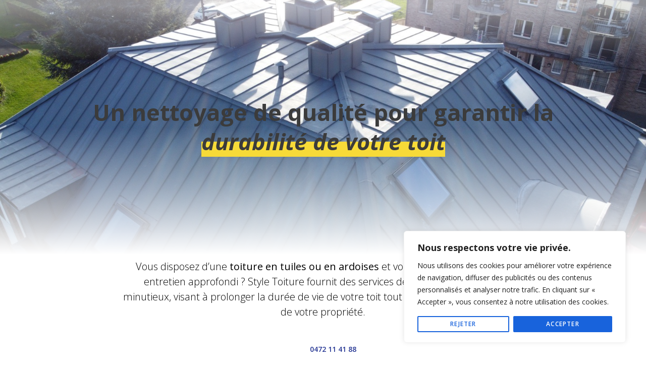

--- FILE ---
content_type: text/html; charset=UTF-8
request_url: https://www.styletoiture.be/nettoyage/
body_size: 20454
content:
<!doctype html>
<html lang="fr-FR">
<head>
<meta charset="UTF-8">
<meta name="viewport" content="width=device-width, initial-scale=1">
<link rel="profile" href="https://gmpg.org/xfn/11">
<meta name='robots' content='index, follow, max-image-preview:large, max-snippet:-1, max-video-preview:-1' />
<style>img:is([sizes="auto" i], [sizes^="auto," i]) { contain-intrinsic-size: 3000px 1500px }</style>
<!-- Google Tag Manager for WordPress by gtm4wp.com -->
<script data-cfasync="false" data-pagespeed-no-defer>
var gtm4wp_datalayer_name = "dataLayer";
var dataLayer = dataLayer || [];
</script>
<!-- End Google Tag Manager for WordPress by gtm4wp.com -->
<!-- This site is optimized with the Yoast SEO plugin v23.2 - https://yoast.com/wordpress/plugins/seo/ -->
<title>Style Toiture | Spécialiste du nettoyage de toiture</title>
<meta name="description" content="Votre toit est en mauvais état ? De la mousse s’est amassée sur vos tuiles ou vos ardoises ? Style Toiture nettoie votre toit pour un état impeccable." />
<link rel="canonical" href="https://www.styletoiture.be/nettoyage/" />
<meta property="og:locale" content="fr_FR" />
<meta property="og:type" content="article" />
<meta property="og:title" content="Style Toiture | Spécialiste du nettoyage de toiture" />
<meta property="og:description" content="Votre toit est en mauvais état ? De la mousse s’est amassée sur vos tuiles ou vos ardoises ? Style Toiture nettoie votre toit pour un état impeccable." />
<meta property="og:url" content="https://www.styletoiture.be/nettoyage/" />
<meta property="og:site_name" content="Style Toiture" />
<meta property="article:modified_time" content="2025-10-14T09:18:17+00:00" />
<meta name="twitter:card" content="summary_large_image" />
<meta name="twitter:label1" content="Durée de lecture estimée" />
<meta name="twitter:data1" content="2 minutes" />
<script type="application/ld+json" class="yoast-schema-graph">{"@context":"https://schema.org","@graph":[{"@type":"WebPage","@id":"https://www.styletoiture.be/nettoyage/","url":"https://www.styletoiture.be/nettoyage/","name":"Style Toiture | Spécialiste du nettoyage de toiture","isPartOf":{"@id":"https://www.styletoiture.be/#website"},"datePublished":"2024-01-30T07:24:30+00:00","dateModified":"2025-10-14T09:18:17+00:00","description":"Votre toit est en mauvais état ? De la mousse s’est amassée sur vos tuiles ou vos ardoises ? Style Toiture nettoie votre toit pour un état impeccable.","breadcrumb":{"@id":"https://www.styletoiture.be/nettoyage/#breadcrumb"},"inLanguage":"fr-FR","potentialAction":[{"@type":"ReadAction","target":["https://www.styletoiture.be/nettoyage/"]}]},{"@type":"BreadcrumbList","@id":"https://www.styletoiture.be/nettoyage/#breadcrumb","itemListElement":[{"@type":"ListItem","position":1,"name":"Accueil","item":"https://www.styletoiture.be/"},{"@type":"ListItem","position":2,"name":"Nettoyage"}]},{"@type":"WebSite","@id":"https://www.styletoiture.be/#website","url":"https://www.styletoiture.be/","name":"Style Toiture","description":"Votre spécialiste en toiture dans la province de Namur","publisher":{"@id":"https://www.styletoiture.be/#organization"},"potentialAction":[{"@type":"SearchAction","target":{"@type":"EntryPoint","urlTemplate":"https://www.styletoiture.be/?s={search_term_string}"},"query-input":"required name=search_term_string"}],"inLanguage":"fr-FR"},{"@type":"Organization","@id":"https://www.styletoiture.be/#organization","name":"Style Toiture","url":"https://www.styletoiture.be/","logo":{"@type":"ImageObject","inLanguage":"fr-FR","@id":"https://www.styletoiture.be/#/schema/logo/image/","url":"https://www.styletoiture.be/wp-content/uploads/2023/08/Logo-Style-Toiture.png","contentUrl":"https://www.styletoiture.be/wp-content/uploads/2023/08/Logo-Style-Toiture.png","width":1550,"height":1142,"caption":"Style Toiture"},"image":{"@id":"https://www.styletoiture.be/#/schema/logo/image/"}}]}</script>
<!-- / Yoast SEO plugin. -->
<link rel="alternate" type="application/rss+xml" title="Style Toiture &raquo; Flux" href="https://www.styletoiture.be/feed/" />
<link rel="alternate" type="application/rss+xml" title="Style Toiture &raquo; Flux des commentaires" href="https://www.styletoiture.be/comments/feed/" />
<style id='classic-theme-styles-inline-css'>
/*! This file is auto-generated */
.wp-block-button__link{color:#fff;background-color:#32373c;border-radius:9999px;box-shadow:none;text-decoration:none;padding:calc(.667em + 2px) calc(1.333em + 2px);font-size:1.125em}.wp-block-file__button{background:#32373c;color:#fff;text-decoration:none}
</style>
<style id='global-styles-inline-css'>
:root{--wp--preset--aspect-ratio--square: 1;--wp--preset--aspect-ratio--4-3: 4/3;--wp--preset--aspect-ratio--3-4: 3/4;--wp--preset--aspect-ratio--3-2: 3/2;--wp--preset--aspect-ratio--2-3: 2/3;--wp--preset--aspect-ratio--16-9: 16/9;--wp--preset--aspect-ratio--9-16: 9/16;--wp--preset--color--black: #000000;--wp--preset--color--cyan-bluish-gray: #abb8c3;--wp--preset--color--white: #ffffff;--wp--preset--color--pale-pink: #f78da7;--wp--preset--color--vivid-red: #cf2e2e;--wp--preset--color--luminous-vivid-orange: #ff6900;--wp--preset--color--luminous-vivid-amber: #fcb900;--wp--preset--color--light-green-cyan: #7bdcb5;--wp--preset--color--vivid-green-cyan: #00d084;--wp--preset--color--pale-cyan-blue: #8ed1fc;--wp--preset--color--vivid-cyan-blue: #0693e3;--wp--preset--color--vivid-purple: #9b51e0;--wp--preset--gradient--vivid-cyan-blue-to-vivid-purple: linear-gradient(135deg,rgba(6,147,227,1) 0%,rgb(155,81,224) 100%);--wp--preset--gradient--light-green-cyan-to-vivid-green-cyan: linear-gradient(135deg,rgb(122,220,180) 0%,rgb(0,208,130) 100%);--wp--preset--gradient--luminous-vivid-amber-to-luminous-vivid-orange: linear-gradient(135deg,rgba(252,185,0,1) 0%,rgba(255,105,0,1) 100%);--wp--preset--gradient--luminous-vivid-orange-to-vivid-red: linear-gradient(135deg,rgba(255,105,0,1) 0%,rgb(207,46,46) 100%);--wp--preset--gradient--very-light-gray-to-cyan-bluish-gray: linear-gradient(135deg,rgb(238,238,238) 0%,rgb(169,184,195) 100%);--wp--preset--gradient--cool-to-warm-spectrum: linear-gradient(135deg,rgb(74,234,220) 0%,rgb(151,120,209) 20%,rgb(207,42,186) 40%,rgb(238,44,130) 60%,rgb(251,105,98) 80%,rgb(254,248,76) 100%);--wp--preset--gradient--blush-light-purple: linear-gradient(135deg,rgb(255,206,236) 0%,rgb(152,150,240) 100%);--wp--preset--gradient--blush-bordeaux: linear-gradient(135deg,rgb(254,205,165) 0%,rgb(254,45,45) 50%,rgb(107,0,62) 100%);--wp--preset--gradient--luminous-dusk: linear-gradient(135deg,rgb(255,203,112) 0%,rgb(199,81,192) 50%,rgb(65,88,208) 100%);--wp--preset--gradient--pale-ocean: linear-gradient(135deg,rgb(255,245,203) 0%,rgb(182,227,212) 50%,rgb(51,167,181) 100%);--wp--preset--gradient--electric-grass: linear-gradient(135deg,rgb(202,248,128) 0%,rgb(113,206,126) 100%);--wp--preset--gradient--midnight: linear-gradient(135deg,rgb(2,3,129) 0%,rgb(40,116,252) 100%);--wp--preset--font-size--small: 13px;--wp--preset--font-size--medium: 20px;--wp--preset--font-size--large: 36px;--wp--preset--font-size--x-large: 42px;--wp--preset--spacing--20: 0.44rem;--wp--preset--spacing--30: 0.67rem;--wp--preset--spacing--40: 1rem;--wp--preset--spacing--50: 1.5rem;--wp--preset--spacing--60: 2.25rem;--wp--preset--spacing--70: 3.38rem;--wp--preset--spacing--80: 5.06rem;--wp--preset--shadow--natural: 6px 6px 9px rgba(0, 0, 0, 0.2);--wp--preset--shadow--deep: 12px 12px 50px rgba(0, 0, 0, 0.4);--wp--preset--shadow--sharp: 6px 6px 0px rgba(0, 0, 0, 0.2);--wp--preset--shadow--outlined: 6px 6px 0px -3px rgba(255, 255, 255, 1), 6px 6px rgba(0, 0, 0, 1);--wp--preset--shadow--crisp: 6px 6px 0px rgba(0, 0, 0, 1);}:where(.is-layout-flex){gap: 0.5em;}:where(.is-layout-grid){gap: 0.5em;}body .is-layout-flex{display: flex;}.is-layout-flex{flex-wrap: wrap;align-items: center;}.is-layout-flex > :is(*, div){margin: 0;}body .is-layout-grid{display: grid;}.is-layout-grid > :is(*, div){margin: 0;}:where(.wp-block-columns.is-layout-flex){gap: 2em;}:where(.wp-block-columns.is-layout-grid){gap: 2em;}:where(.wp-block-post-template.is-layout-flex){gap: 1.25em;}:where(.wp-block-post-template.is-layout-grid){gap: 1.25em;}.has-black-color{color: var(--wp--preset--color--black) !important;}.has-cyan-bluish-gray-color{color: var(--wp--preset--color--cyan-bluish-gray) !important;}.has-white-color{color: var(--wp--preset--color--white) !important;}.has-pale-pink-color{color: var(--wp--preset--color--pale-pink) !important;}.has-vivid-red-color{color: var(--wp--preset--color--vivid-red) !important;}.has-luminous-vivid-orange-color{color: var(--wp--preset--color--luminous-vivid-orange) !important;}.has-luminous-vivid-amber-color{color: var(--wp--preset--color--luminous-vivid-amber) !important;}.has-light-green-cyan-color{color: var(--wp--preset--color--light-green-cyan) !important;}.has-vivid-green-cyan-color{color: var(--wp--preset--color--vivid-green-cyan) !important;}.has-pale-cyan-blue-color{color: var(--wp--preset--color--pale-cyan-blue) !important;}.has-vivid-cyan-blue-color{color: var(--wp--preset--color--vivid-cyan-blue) !important;}.has-vivid-purple-color{color: var(--wp--preset--color--vivid-purple) !important;}.has-black-background-color{background-color: var(--wp--preset--color--black) !important;}.has-cyan-bluish-gray-background-color{background-color: var(--wp--preset--color--cyan-bluish-gray) !important;}.has-white-background-color{background-color: var(--wp--preset--color--white) !important;}.has-pale-pink-background-color{background-color: var(--wp--preset--color--pale-pink) !important;}.has-vivid-red-background-color{background-color: var(--wp--preset--color--vivid-red) !important;}.has-luminous-vivid-orange-background-color{background-color: var(--wp--preset--color--luminous-vivid-orange) !important;}.has-luminous-vivid-amber-background-color{background-color: var(--wp--preset--color--luminous-vivid-amber) !important;}.has-light-green-cyan-background-color{background-color: var(--wp--preset--color--light-green-cyan) !important;}.has-vivid-green-cyan-background-color{background-color: var(--wp--preset--color--vivid-green-cyan) !important;}.has-pale-cyan-blue-background-color{background-color: var(--wp--preset--color--pale-cyan-blue) !important;}.has-vivid-cyan-blue-background-color{background-color: var(--wp--preset--color--vivid-cyan-blue) !important;}.has-vivid-purple-background-color{background-color: var(--wp--preset--color--vivid-purple) !important;}.has-black-border-color{border-color: var(--wp--preset--color--black) !important;}.has-cyan-bluish-gray-border-color{border-color: var(--wp--preset--color--cyan-bluish-gray) !important;}.has-white-border-color{border-color: var(--wp--preset--color--white) !important;}.has-pale-pink-border-color{border-color: var(--wp--preset--color--pale-pink) !important;}.has-vivid-red-border-color{border-color: var(--wp--preset--color--vivid-red) !important;}.has-luminous-vivid-orange-border-color{border-color: var(--wp--preset--color--luminous-vivid-orange) !important;}.has-luminous-vivid-amber-border-color{border-color: var(--wp--preset--color--luminous-vivid-amber) !important;}.has-light-green-cyan-border-color{border-color: var(--wp--preset--color--light-green-cyan) !important;}.has-vivid-green-cyan-border-color{border-color: var(--wp--preset--color--vivid-green-cyan) !important;}.has-pale-cyan-blue-border-color{border-color: var(--wp--preset--color--pale-cyan-blue) !important;}.has-vivid-cyan-blue-border-color{border-color: var(--wp--preset--color--vivid-cyan-blue) !important;}.has-vivid-purple-border-color{border-color: var(--wp--preset--color--vivid-purple) !important;}.has-vivid-cyan-blue-to-vivid-purple-gradient-background{background: var(--wp--preset--gradient--vivid-cyan-blue-to-vivid-purple) !important;}.has-light-green-cyan-to-vivid-green-cyan-gradient-background{background: var(--wp--preset--gradient--light-green-cyan-to-vivid-green-cyan) !important;}.has-luminous-vivid-amber-to-luminous-vivid-orange-gradient-background{background: var(--wp--preset--gradient--luminous-vivid-amber-to-luminous-vivid-orange) !important;}.has-luminous-vivid-orange-to-vivid-red-gradient-background{background: var(--wp--preset--gradient--luminous-vivid-orange-to-vivid-red) !important;}.has-very-light-gray-to-cyan-bluish-gray-gradient-background{background: var(--wp--preset--gradient--very-light-gray-to-cyan-bluish-gray) !important;}.has-cool-to-warm-spectrum-gradient-background{background: var(--wp--preset--gradient--cool-to-warm-spectrum) !important;}.has-blush-light-purple-gradient-background{background: var(--wp--preset--gradient--blush-light-purple) !important;}.has-blush-bordeaux-gradient-background{background: var(--wp--preset--gradient--blush-bordeaux) !important;}.has-luminous-dusk-gradient-background{background: var(--wp--preset--gradient--luminous-dusk) !important;}.has-pale-ocean-gradient-background{background: var(--wp--preset--gradient--pale-ocean) !important;}.has-electric-grass-gradient-background{background: var(--wp--preset--gradient--electric-grass) !important;}.has-midnight-gradient-background{background: var(--wp--preset--gradient--midnight) !important;}.has-small-font-size{font-size: var(--wp--preset--font-size--small) !important;}.has-medium-font-size{font-size: var(--wp--preset--font-size--medium) !important;}.has-large-font-size{font-size: var(--wp--preset--font-size--large) !important;}.has-x-large-font-size{font-size: var(--wp--preset--font-size--x-large) !important;}
:where(.wp-block-post-template.is-layout-flex){gap: 1.25em;}:where(.wp-block-post-template.is-layout-grid){gap: 1.25em;}
:where(.wp-block-columns.is-layout-flex){gap: 2em;}:where(.wp-block-columns.is-layout-grid){gap: 2em;}
:root :where(.wp-block-pullquote){font-size: 1.5em;line-height: 1.6;}
</style>
<!-- <link rel='stylesheet' id='hello-elementor-css' href='https://www.styletoiture.be/wp-content/themes/hello-elementor/style.min.css?ver=3.1.1' media='all' /> -->
<!-- <link rel='stylesheet' id='hello-elementor-theme-style-css' href='https://www.styletoiture.be/wp-content/themes/hello-elementor/theme.min.css?ver=3.1.1' media='all' /> -->
<!-- <link rel='stylesheet' id='hello-elementor-header-footer-css' href='https://www.styletoiture.be/wp-content/themes/hello-elementor/header-footer.min.css?ver=3.1.1' media='all' /> -->
<!-- <link rel='stylesheet' id='elementor-frontend-css' href='https://www.styletoiture.be/wp-content/uploads/elementor/css/custom-frontend-lite.min.css?ver=1765787447' media='all' /> -->
<link rel="stylesheet" type="text/css" href="//www.styletoiture.be/wp-content/cache/wpfc-minified/epgntyzp/5r0gy.css" media="all"/>
<link rel='stylesheet' id='elementor-post-5-css' href='https://www.styletoiture.be/wp-content/uploads/elementor/css/post-5.css?ver=1765787446' media='all' />
<!-- <link rel='stylesheet' id='jet-elements-css' href='https://www.styletoiture.be/wp-content/plugins/jet-elements/assets/css/jet-elements.css?ver=2.6.13.1' media='all' /> -->
<!-- <link rel='stylesheet' id='jet-elements-skin-css' href='https://www.styletoiture.be/wp-content/plugins/jet-elements/assets/css/jet-elements-skin.css?ver=2.6.13.1' media='all' /> -->
<!-- <link rel='stylesheet' id='swiper-css' href='https://www.styletoiture.be/wp-content/plugins/elementor/assets/lib/swiper/v8/css/swiper.min.css?ver=8.4.5' media='all' /> -->
<!-- <link rel='stylesheet' id='elementor-pro-css' href='https://www.styletoiture.be/wp-content/uploads/elementor/css/custom-pro-frontend-lite.min.css?ver=1765787447' media='all' /> -->
<link rel="stylesheet" type="text/css" href="//www.styletoiture.be/wp-content/cache/wpfc-minified/pz3es08/5r0gy.css" media="all"/>
<link rel='stylesheet' id='elementor-post-1991-css' href='https://www.styletoiture.be/wp-content/uploads/elementor/css/post-1991.css?ver=1765817743' media='all' />
<link rel='stylesheet' id='elementor-post-56-css' href='https://www.styletoiture.be/wp-content/uploads/elementor/css/post-56.css?ver=1765787446' media='all' />
<!-- <link rel='stylesheet' id='fluentform-elementor-widget-css' href='https://www.styletoiture.be/wp-content/plugins/fluentform/assets/css/fluent-forms-elementor-widget.css?ver=5.2.0' media='all' /> -->
<link rel="stylesheet" type="text/css" href="//www.styletoiture.be/wp-content/cache/wpfc-minified/d62hv9eb/5r0gy.css" media="all"/>
<link rel='stylesheet' id='elementor-post-210-css' href='https://www.styletoiture.be/wp-content/uploads/elementor/css/post-210.css?ver=1765787446' media='all' />
<link rel='stylesheet' id='elementor-post-2176-css' href='https://www.styletoiture.be/wp-content/uploads/elementor/css/post-2176.css?ver=1765787446' media='all' />
<link rel='stylesheet' id='google-fonts-1-css' href='https://fonts.googleapis.com/css?family=Open+Sans%3A100%2C100italic%2C200%2C200italic%2C300%2C300italic%2C400%2C400italic%2C500%2C500italic%2C600%2C600italic%2C700%2C700italic%2C800%2C800italic%2C900%2C900italic&#038;display=swap&#038;ver=6.7.4' media='all' />
<link rel="preconnect" href="https://fonts.gstatic.com/" crossorigin><script id="cookie-law-info-js-extra">
var _ckyConfig = {"_ipData":[],"_assetsURL":"https:\/\/www.styletoiture.be\/wp-content\/plugins\/cookie-law-info\/lite\/frontend\/images\/","_publicURL":"https:\/\/www.styletoiture.be","_expiry":"365","_categories":[{"name":"N\u00e9cessaire","slug":"necessary","isNecessary":true,"ccpaDoNotSell":true,"cookies":[],"active":true,"defaultConsent":{"gdpr":true,"ccpa":true}},{"name":"Fonctionnelle","slug":"functional","isNecessary":false,"ccpaDoNotSell":true,"cookies":[],"active":true,"defaultConsent":{"gdpr":false,"ccpa":false}},{"name":"Analytique","slug":"analytics","isNecessary":false,"ccpaDoNotSell":true,"cookies":[],"active":true,"defaultConsent":{"gdpr":false,"ccpa":false}},{"name":"Performance","slug":"performance","isNecessary":false,"ccpaDoNotSell":true,"cookies":[],"active":true,"defaultConsent":{"gdpr":false,"ccpa":false}},{"name":"Publicit\u00e9","slug":"advertisement","isNecessary":false,"ccpaDoNotSell":true,"cookies":[],"active":true,"defaultConsent":{"gdpr":false,"ccpa":false}}],"_activeLaw":"gdpr","_rootDomain":"","_block":"1","_showBanner":"1","_bannerConfig":{"settings":{"type":"box","preferenceCenterType":"popup","position":"bottom-right","applicableLaw":"gdpr"},"behaviours":{"reloadBannerOnAccept":false,"loadAnalyticsByDefault":false,"animations":{"onLoad":"animate","onHide":"sticky"}},"config":{"revisitConsent":{"status":false,"tag":"revisit-consent","position":"bottom-left","meta":{"url":"#"},"styles":{"background-color":"#0056a7"},"elements":{"title":{"type":"text","tag":"revisit-consent-title","status":true,"styles":{"color":"#0056a7"}}}},"preferenceCenter":{"toggle":{"status":true,"tag":"detail-category-toggle","type":"toggle","states":{"active":{"styles":{"background-color":"#1863DC"}},"inactive":{"styles":{"background-color":"#D0D5D2"}}}}},"categoryPreview":{"status":false,"toggle":{"status":true,"tag":"detail-category-preview-toggle","type":"toggle","states":{"active":{"styles":{"background-color":"#1863DC"}},"inactive":{"styles":{"background-color":"#D0D5D2"}}}}},"videoPlaceholder":{"status":true,"styles":{"background-color":"#000000","border-color":"#000000","color":"#ffffff"}},"readMore":{"status":false,"tag":"readmore-button","type":"link","meta":{"noFollow":true,"newTab":true},"styles":{"color":"#1863dc","background-color":"transparent","border-color":"transparent"}},"auditTable":{"status":false},"optOption":{"status":true,"toggle":{"status":true,"tag":"optout-option-toggle","type":"toggle","states":{"active":{"styles":{"background-color":"#1863dc"}},"inactive":{"styles":{"background-color":"#FFFFFF"}}}}}}},"_version":"3.2.5","_logConsent":"1","_tags":[{"tag":"accept-button","styles":{"color":"#FFFFFF","background-color":"#1863dc","border-color":"#1863dc"}},{"tag":"reject-button","styles":{"color":"#1863dc","background-color":"transparent","border-color":"#1863dc"}},{"tag":"settings-button","styles":{"color":"#1863dc","background-color":"transparent","border-color":"#1863dc"}},{"tag":"readmore-button","styles":{"color":"#1863dc","background-color":"transparent","border-color":"transparent"}},{"tag":"donotsell-button","styles":{"color":"#1863dc","background-color":"transparent","border-color":"transparent"}},{"tag":"accept-button","styles":{"color":"#FFFFFF","background-color":"#1863dc","border-color":"#1863dc"}},{"tag":"revisit-consent","styles":{"background-color":"#0056a7"}}],"_shortCodes":[{"key":"cky_readmore","content":"<a href=\"https:\/\/www.styletoiture.bluetimewebsites.be\/politique-des-cookies\" class=\"cky-policy\" aria-label=\"Politique relative aux cookies\" target=\"_blank\" rel=\"noopener\" data-cky-tag=\"readmore-button\">Politique relative aux cookies<\/a>","tag":"readmore-button","status":false,"attributes":{"rel":"nofollow","target":"_blank"}},{"key":"cky_show_desc","content":"<button class=\"cky-show-desc-btn\" data-cky-tag=\"show-desc-button\" aria-label=\"Afficher plus\">Afficher plus<\/button>","tag":"show-desc-button","status":true,"attributes":[]},{"key":"cky_hide_desc","content":"<button class=\"cky-show-desc-btn\" data-cky-tag=\"hide-desc-button\" aria-label=\"Afficher moins\">Afficher moins<\/button>","tag":"hide-desc-button","status":true,"attributes":[]},{"key":"cky_category_toggle_label","content":"[cky_{{status}}_category_label] [cky_preference_{{category_slug}}_title]","tag":"","status":true,"attributes":[]},{"key":"cky_enable_category_label","content":"Activer","tag":"","status":true,"attributes":[]},{"key":"cky_disable_category_label","content":"D\u00e9sactiver","tag":"","status":true,"attributes":[]},{"key":"cky_video_placeholder","content":"<div class=\"video-placeholder-normal\" data-cky-tag=\"video-placeholder\" id=\"[UNIQUEID]\"><p class=\"video-placeholder-text-normal\" data-cky-tag=\"placeholder-title\">Veuillez accepter le consentement des cookies<\/p><\/div>","tag":"","status":true,"attributes":[]},{"key":"cky_enable_optout_label","content":"Activer","tag":"","status":true,"attributes":[]},{"key":"cky_disable_optout_label","content":"D\u00e9sactiver","tag":"","status":true,"attributes":[]},{"key":"cky_optout_toggle_label","content":"[cky_{{status}}_optout_label] [cky_optout_option_title]","tag":"","status":true,"attributes":[]},{"key":"cky_optout_option_title","content":"Ne pas vendre ou partager mes informations personnelles","tag":"","status":true,"attributes":[]},{"key":"cky_optout_close_label","content":"Fermer","tag":"","status":true,"attributes":[]}],"_rtl":"","_providersToBlock":[]};
var _ckyStyles = {"css":".cky-overlay{background: #000000; opacity: 0.4; position: fixed; top: 0; left: 0; width: 100%; height: 100%; z-index: 99999999;}.cky-hide{display: none;}.cky-btn-revisit-wrapper{display: flex; align-items: center; justify-content: center; background: #0056a7; width: 45px; height: 45px; border-radius: 50%; position: fixed; z-index: 999999; cursor: pointer;}.cky-revisit-bottom-left{bottom: 15px; left: 15px;}.cky-revisit-bottom-right{bottom: 15px; right: 15px;}.cky-btn-revisit-wrapper .cky-btn-revisit{display: flex; align-items: center; justify-content: center; background: none; border: none; cursor: pointer; position: relative; margin: 0; padding: 0;}.cky-btn-revisit-wrapper .cky-btn-revisit img{max-width: fit-content; margin: 0; height: 30px; width: 30px;}.cky-revisit-bottom-left:hover::before{content: attr(data-tooltip); position: absolute; background: #4e4b66; color: #ffffff; left: calc(100% + 7px); font-size: 12px; line-height: 16px; width: max-content; padding: 4px 8px; border-radius: 4px;}.cky-revisit-bottom-left:hover::after{position: absolute; content: \"\"; border: 5px solid transparent; left: calc(100% + 2px); border-left-width: 0; border-right-color: #4e4b66;}.cky-revisit-bottom-right:hover::before{content: attr(data-tooltip); position: absolute; background: #4e4b66; color: #ffffff; right: calc(100% + 7px); font-size: 12px; line-height: 16px; width: max-content; padding: 4px 8px; border-radius: 4px;}.cky-revisit-bottom-right:hover::after{position: absolute; content: \"\"; border: 5px solid transparent; right: calc(100% + 2px); border-right-width: 0; border-left-color: #4e4b66;}.cky-revisit-hide{display: none;}.cky-consent-container{position: fixed; width: 440px; box-sizing: border-box; z-index: 9999999; border-radius: 6px;}.cky-consent-container .cky-consent-bar{background: #ffffff; border: 1px solid; padding: 20px 26px; box-shadow: 0 -1px 10px 0 #acabab4d; border-radius: 6px;}.cky-box-bottom-left{bottom: 40px; left: 40px;}.cky-box-bottom-right{bottom: 40px; right: 40px;}.cky-box-top-left{top: 40px; left: 40px;}.cky-box-top-right{top: 40px; right: 40px;}.cky-custom-brand-logo-wrapper .cky-custom-brand-logo{width: 100px; height: auto; margin: 0 0 12px 0;}.cky-notice .cky-title{color: #212121; font-weight: 700; font-size: 18px; line-height: 24px; margin: 0 0 12px 0;}.cky-notice-des *,.cky-preference-content-wrapper *,.cky-accordion-header-des *,.cky-gpc-wrapper .cky-gpc-desc *{font-size: 14px;}.cky-notice-des{color: #212121; font-size: 14px; line-height: 24px; font-weight: 400;}.cky-notice-des img{height: 25px; width: 25px;}.cky-consent-bar .cky-notice-des p,.cky-gpc-wrapper .cky-gpc-desc p,.cky-preference-body-wrapper .cky-preference-content-wrapper p,.cky-accordion-header-wrapper .cky-accordion-header-des p,.cky-cookie-des-table li div:last-child p{color: inherit; margin-top: 0; overflow-wrap: break-word;}.cky-notice-des P:last-child,.cky-preference-content-wrapper p:last-child,.cky-cookie-des-table li div:last-child p:last-child,.cky-gpc-wrapper .cky-gpc-desc p:last-child{margin-bottom: 0;}.cky-notice-des a.cky-policy,.cky-notice-des button.cky-policy{font-size: 14px; color: #1863dc; white-space: nowrap; cursor: pointer; background: transparent; border: 1px solid; text-decoration: underline;}.cky-notice-des button.cky-policy{padding: 0;}.cky-notice-des a.cky-policy:focus-visible,.cky-notice-des button.cky-policy:focus-visible,.cky-preference-content-wrapper .cky-show-desc-btn:focus-visible,.cky-accordion-header .cky-accordion-btn:focus-visible,.cky-preference-header .cky-btn-close:focus-visible,.cky-switch input[type=\"checkbox\"]:focus-visible,.cky-footer-wrapper a:focus-visible,.cky-btn:focus-visible{outline: 2px solid #1863dc; outline-offset: 2px;}.cky-btn:focus:not(:focus-visible),.cky-accordion-header .cky-accordion-btn:focus:not(:focus-visible),.cky-preference-content-wrapper .cky-show-desc-btn:focus:not(:focus-visible),.cky-btn-revisit-wrapper .cky-btn-revisit:focus:not(:focus-visible),.cky-preference-header .cky-btn-close:focus:not(:focus-visible),.cky-consent-bar .cky-banner-btn-close:focus:not(:focus-visible){outline: 0;}button.cky-show-desc-btn:not(:hover):not(:active){color: #1863dc; background: transparent;}button.cky-accordion-btn:not(:hover):not(:active),button.cky-banner-btn-close:not(:hover):not(:active),button.cky-btn-revisit:not(:hover):not(:active),button.cky-btn-close:not(:hover):not(:active){background: transparent;}.cky-consent-bar button:hover,.cky-modal.cky-modal-open button:hover,.cky-consent-bar button:focus,.cky-modal.cky-modal-open button:focus{text-decoration: none;}.cky-notice-btn-wrapper{display: flex; justify-content: flex-start; align-items: center; flex-wrap: wrap; margin-top: 16px;}.cky-notice-btn-wrapper .cky-btn{text-shadow: none; box-shadow: none;}.cky-btn{flex: auto; max-width: 100%; font-size: 14px; font-family: inherit; line-height: 24px; padding: 8px; font-weight: 500; margin: 0 8px 0 0; border-radius: 2px; cursor: pointer; text-align: center; text-transform: none; min-height: 0;}.cky-btn:hover{opacity: 0.8;}.cky-btn-customize{color: #1863dc; background: transparent; border: 2px solid #1863dc;}.cky-btn-reject{color: #1863dc; background: transparent; border: 2px solid #1863dc;}.cky-btn-accept{background: #1863dc; color: #ffffff; border: 2px solid #1863dc;}.cky-btn:last-child{margin-right: 0;}@media (max-width: 576px){.cky-box-bottom-left{bottom: 0; left: 0;}.cky-box-bottom-right{bottom: 0; right: 0;}.cky-box-top-left{top: 0; left: 0;}.cky-box-top-right{top: 0; right: 0;}}@media (max-width: 440px){.cky-box-bottom-left, .cky-box-bottom-right, .cky-box-top-left, .cky-box-top-right{width: 100%; max-width: 100%;}.cky-consent-container .cky-consent-bar{padding: 20px 0;}.cky-custom-brand-logo-wrapper, .cky-notice .cky-title, .cky-notice-des, .cky-notice-btn-wrapper{padding: 0 24px;}.cky-notice-des{max-height: 40vh; overflow-y: scroll;}.cky-notice-btn-wrapper{flex-direction: column; margin-top: 0;}.cky-btn{width: 100%; margin: 10px 0 0 0;}.cky-notice-btn-wrapper .cky-btn-customize{order: 2;}.cky-notice-btn-wrapper .cky-btn-reject{order: 3;}.cky-notice-btn-wrapper .cky-btn-accept{order: 1; margin-top: 16px;}}@media (max-width: 352px){.cky-notice .cky-title{font-size: 16px;}.cky-notice-des *{font-size: 12px;}.cky-notice-des, .cky-btn{font-size: 12px;}}.cky-modal.cky-modal-open{display: flex; visibility: visible; -webkit-transform: translate(-50%, -50%); -moz-transform: translate(-50%, -50%); -ms-transform: translate(-50%, -50%); -o-transform: translate(-50%, -50%); transform: translate(-50%, -50%); top: 50%; left: 50%; transition: all 1s ease;}.cky-modal{box-shadow: 0 32px 68px rgba(0, 0, 0, 0.3); margin: 0 auto; position: fixed; max-width: 100%; background: #ffffff; top: 50%; box-sizing: border-box; border-radius: 6px; z-index: 999999999; color: #212121; -webkit-transform: translate(-50%, 100%); -moz-transform: translate(-50%, 100%); -ms-transform: translate(-50%, 100%); -o-transform: translate(-50%, 100%); transform: translate(-50%, 100%); visibility: hidden; transition: all 0s ease;}.cky-preference-center{max-height: 79vh; overflow: hidden; width: 845px; overflow: hidden; flex: 1 1 0; display: flex; flex-direction: column; border-radius: 6px;}.cky-preference-header{display: flex; align-items: center; justify-content: space-between; padding: 22px 24px; border-bottom: 1px solid;}.cky-preference-header .cky-preference-title{font-size: 18px; font-weight: 700; line-height: 24px;}.cky-preference-header .cky-btn-close{margin: 0; cursor: pointer; vertical-align: middle; padding: 0; background: none; border: none; width: auto; height: auto; min-height: 0; line-height: 0; text-shadow: none; box-shadow: none;}.cky-preference-header .cky-btn-close img{margin: 0; height: 10px; width: 10px;}.cky-preference-body-wrapper{padding: 0 24px; flex: 1; overflow: auto; box-sizing: border-box;}.cky-preference-content-wrapper,.cky-gpc-wrapper .cky-gpc-desc{font-size: 14px; line-height: 24px; font-weight: 400; padding: 12px 0;}.cky-preference-content-wrapper{border-bottom: 1px solid;}.cky-preference-content-wrapper img{height: 25px; width: 25px;}.cky-preference-content-wrapper .cky-show-desc-btn{font-size: 14px; font-family: inherit; color: #1863dc; text-decoration: none; line-height: 24px; padding: 0; margin: 0; white-space: nowrap; cursor: pointer; background: transparent; border-color: transparent; text-transform: none; min-height: 0; text-shadow: none; box-shadow: none;}.cky-accordion-wrapper{margin-bottom: 10px;}.cky-accordion{border-bottom: 1px solid;}.cky-accordion:last-child{border-bottom: none;}.cky-accordion .cky-accordion-item{display: flex; margin-top: 10px;}.cky-accordion .cky-accordion-body{display: none;}.cky-accordion.cky-accordion-active .cky-accordion-body{display: block; padding: 0 22px; margin-bottom: 16px;}.cky-accordion-header-wrapper{cursor: pointer; width: 100%;}.cky-accordion-item .cky-accordion-header{display: flex; justify-content: space-between; align-items: center;}.cky-accordion-header .cky-accordion-btn{font-size: 16px; font-family: inherit; color: #212121; line-height: 24px; background: none; border: none; font-weight: 700; padding: 0; margin: 0; cursor: pointer; text-transform: none; min-height: 0; text-shadow: none; box-shadow: none;}.cky-accordion-header .cky-always-active{color: #008000; font-weight: 600; line-height: 24px; font-size: 14px;}.cky-accordion-header-des{font-size: 14px; line-height: 24px; margin: 10px 0 16px 0;}.cky-accordion-chevron{margin-right: 22px; position: relative; cursor: pointer;}.cky-accordion-chevron-hide{display: none;}.cky-accordion .cky-accordion-chevron i::before{content: \"\"; position: absolute; border-right: 1.4px solid; border-bottom: 1.4px solid; border-color: inherit; height: 6px; width: 6px; -webkit-transform: rotate(-45deg); -moz-transform: rotate(-45deg); -ms-transform: rotate(-45deg); -o-transform: rotate(-45deg); transform: rotate(-45deg); transition: all 0.2s ease-in-out; top: 8px;}.cky-accordion.cky-accordion-active .cky-accordion-chevron i::before{-webkit-transform: rotate(45deg); -moz-transform: rotate(45deg); -ms-transform: rotate(45deg); -o-transform: rotate(45deg); transform: rotate(45deg);}.cky-audit-table{background: #f4f4f4; border-radius: 6px;}.cky-audit-table .cky-empty-cookies-text{color: inherit; font-size: 12px; line-height: 24px; margin: 0; padding: 10px;}.cky-audit-table .cky-cookie-des-table{font-size: 12px; line-height: 24px; font-weight: normal; padding: 15px 10px; border-bottom: 1px solid; border-bottom-color: inherit; margin: 0;}.cky-audit-table .cky-cookie-des-table:last-child{border-bottom: none;}.cky-audit-table .cky-cookie-des-table li{list-style-type: none; display: flex; padding: 3px 0;}.cky-audit-table .cky-cookie-des-table li:first-child{padding-top: 0;}.cky-cookie-des-table li div:first-child{width: 100px; font-weight: 600; word-break: break-word; word-wrap: break-word;}.cky-cookie-des-table li div:last-child{flex: 1; word-break: break-word; word-wrap: break-word; margin-left: 8px;}.cky-footer-shadow{display: block; width: 100%; height: 40px; background: linear-gradient(180deg, rgba(255, 255, 255, 0) 0%, #ffffff 100%); position: absolute; bottom: calc(100% - 1px);}.cky-footer-wrapper{position: relative;}.cky-prefrence-btn-wrapper{display: flex; flex-wrap: wrap; align-items: center; justify-content: center; padding: 22px 24px; border-top: 1px solid;}.cky-prefrence-btn-wrapper .cky-btn{flex: auto; max-width: 100%; text-shadow: none; box-shadow: none;}.cky-btn-preferences{color: #1863dc; background: transparent; border: 2px solid #1863dc;}.cky-preference-header,.cky-preference-body-wrapper,.cky-preference-content-wrapper,.cky-accordion-wrapper,.cky-accordion,.cky-accordion-wrapper,.cky-footer-wrapper,.cky-prefrence-btn-wrapper{border-color: inherit;}@media (max-width: 845px){.cky-modal{max-width: calc(100% - 16px);}}@media (max-width: 576px){.cky-modal{max-width: 100%;}.cky-preference-center{max-height: 100vh;}.cky-prefrence-btn-wrapper{flex-direction: column;}.cky-accordion.cky-accordion-active .cky-accordion-body{padding-right: 0;}.cky-prefrence-btn-wrapper .cky-btn{width: 100%; margin: 10px 0 0 0;}.cky-prefrence-btn-wrapper .cky-btn-reject{order: 3;}.cky-prefrence-btn-wrapper .cky-btn-accept{order: 1; margin-top: 0;}.cky-prefrence-btn-wrapper .cky-btn-preferences{order: 2;}}@media (max-width: 425px){.cky-accordion-chevron{margin-right: 15px;}.cky-notice-btn-wrapper{margin-top: 0;}.cky-accordion.cky-accordion-active .cky-accordion-body{padding: 0 15px;}}@media (max-width: 352px){.cky-preference-header .cky-preference-title{font-size: 16px;}.cky-preference-header{padding: 16px 24px;}.cky-preference-content-wrapper *, .cky-accordion-header-des *{font-size: 12px;}.cky-preference-content-wrapper, .cky-preference-content-wrapper .cky-show-more, .cky-accordion-header .cky-always-active, .cky-accordion-header-des, .cky-preference-content-wrapper .cky-show-desc-btn, .cky-notice-des a.cky-policy{font-size: 12px;}.cky-accordion-header .cky-accordion-btn{font-size: 14px;}}.cky-switch{display: flex;}.cky-switch input[type=\"checkbox\"]{position: relative; width: 44px; height: 24px; margin: 0; background: #d0d5d2; -webkit-appearance: none; border-radius: 50px; cursor: pointer; outline: 0; border: none; top: 0;}.cky-switch input[type=\"checkbox\"]:checked{background: #1863dc;}.cky-switch input[type=\"checkbox\"]:before{position: absolute; content: \"\"; height: 20px; width: 20px; left: 2px; bottom: 2px; border-radius: 50%; background-color: white; -webkit-transition: 0.4s; transition: 0.4s; margin: 0;}.cky-switch input[type=\"checkbox\"]:after{display: none;}.cky-switch input[type=\"checkbox\"]:checked:before{-webkit-transform: translateX(20px); -ms-transform: translateX(20px); transform: translateX(20px);}@media (max-width: 425px){.cky-switch input[type=\"checkbox\"]{width: 38px; height: 21px;}.cky-switch input[type=\"checkbox\"]:before{height: 17px; width: 17px;}.cky-switch input[type=\"checkbox\"]:checked:before{-webkit-transform: translateX(17px); -ms-transform: translateX(17px); transform: translateX(17px);}}.cky-consent-bar .cky-banner-btn-close{position: absolute; right: 9px; top: 5px; background: none; border: none; cursor: pointer; padding: 0; margin: 0; min-height: 0; line-height: 0; height: auto; width: auto; text-shadow: none; box-shadow: none;}.cky-consent-bar .cky-banner-btn-close img{height: 9px; width: 9px; margin: 0;}.cky-notice-group{font-size: 14px; line-height: 24px; font-weight: 400; color: #212121;}.cky-notice-btn-wrapper .cky-btn-do-not-sell{font-size: 14px; line-height: 24px; padding: 6px 0; margin: 0; font-weight: 500; background: none; border-radius: 2px; border: none; cursor: pointer; text-align: left; color: #1863dc; background: transparent; border-color: transparent; box-shadow: none; text-shadow: none;}.cky-consent-bar .cky-banner-btn-close:focus-visible,.cky-notice-btn-wrapper .cky-btn-do-not-sell:focus-visible,.cky-opt-out-btn-wrapper .cky-btn:focus-visible,.cky-opt-out-checkbox-wrapper input[type=\"checkbox\"].cky-opt-out-checkbox:focus-visible{outline: 2px solid #1863dc; outline-offset: 2px;}@media (max-width: 440px){.cky-consent-container{width: 100%;}}@media (max-width: 352px){.cky-notice-des a.cky-policy, .cky-notice-btn-wrapper .cky-btn-do-not-sell{font-size: 12px;}}.cky-opt-out-wrapper{padding: 12px 0;}.cky-opt-out-wrapper .cky-opt-out-checkbox-wrapper{display: flex; align-items: center;}.cky-opt-out-checkbox-wrapper .cky-opt-out-checkbox-label{font-size: 16px; font-weight: 700; line-height: 24px; margin: 0 0 0 12px; cursor: pointer;}.cky-opt-out-checkbox-wrapper input[type=\"checkbox\"].cky-opt-out-checkbox{background-color: #ffffff; border: 1px solid black; width: 20px; height: 18.5px; margin: 0; -webkit-appearance: none; position: relative; display: flex; align-items: center; justify-content: center; border-radius: 2px; cursor: pointer;}.cky-opt-out-checkbox-wrapper input[type=\"checkbox\"].cky-opt-out-checkbox:checked{background-color: #1863dc; border: none;}.cky-opt-out-checkbox-wrapper input[type=\"checkbox\"].cky-opt-out-checkbox:checked::after{left: 6px; bottom: 4px; width: 7px; height: 13px; border: solid #ffffff; border-width: 0 3px 3px 0; border-radius: 2px; -webkit-transform: rotate(45deg); -ms-transform: rotate(45deg); transform: rotate(45deg); content: \"\"; position: absolute; box-sizing: border-box;}.cky-opt-out-checkbox-wrapper.cky-disabled .cky-opt-out-checkbox-label,.cky-opt-out-checkbox-wrapper.cky-disabled input[type=\"checkbox\"].cky-opt-out-checkbox{cursor: no-drop;}.cky-gpc-wrapper{margin: 0 0 0 32px;}.cky-footer-wrapper .cky-opt-out-btn-wrapper{display: flex; flex-wrap: wrap; align-items: center; justify-content: center; padding: 22px 24px;}.cky-opt-out-btn-wrapper .cky-btn{flex: auto; max-width: 100%; text-shadow: none; box-shadow: none;}.cky-opt-out-btn-wrapper .cky-btn-cancel{border: 1px solid #dedfe0; background: transparent; color: #858585;}.cky-opt-out-btn-wrapper .cky-btn-confirm{background: #1863dc; color: #ffffff; border: 1px solid #1863dc;}@media (max-width: 352px){.cky-opt-out-checkbox-wrapper .cky-opt-out-checkbox-label{font-size: 14px;}.cky-gpc-wrapper .cky-gpc-desc, .cky-gpc-wrapper .cky-gpc-desc *{font-size: 12px;}.cky-opt-out-checkbox-wrapper input[type=\"checkbox\"].cky-opt-out-checkbox{width: 16px; height: 16px;}.cky-opt-out-checkbox-wrapper input[type=\"checkbox\"].cky-opt-out-checkbox:checked::after{left: 5px; bottom: 4px; width: 3px; height: 9px;}.cky-gpc-wrapper{margin: 0 0 0 28px;}}.video-placeholder-youtube{background-size: 100% 100%; background-position: center; background-repeat: no-repeat; background-color: #b2b0b059; position: relative; display: flex; align-items: center; justify-content: center; max-width: 100%;}.video-placeholder-text-youtube{text-align: center; align-items: center; padding: 10px 16px; background-color: #000000cc; color: #ffffff; border: 1px solid; border-radius: 2px; cursor: pointer;}.video-placeholder-normal{background-image: url(\"\/wp-content\/plugins\/cookie-law-info\/lite\/frontend\/images\/placeholder.svg\"); background-size: 80px; background-position: center; background-repeat: no-repeat; background-color: #b2b0b059; position: relative; display: flex; align-items: flex-end; justify-content: center; max-width: 100%;}.video-placeholder-text-normal{align-items: center; padding: 10px 16px; text-align: center; border: 1px solid; border-radius: 2px; cursor: pointer;}.cky-rtl{direction: rtl; text-align: right;}.cky-rtl .cky-banner-btn-close{left: 9px; right: auto;}.cky-rtl .cky-notice-btn-wrapper .cky-btn:last-child{margin-right: 8px;}.cky-rtl .cky-notice-btn-wrapper .cky-btn:first-child{margin-right: 0;}.cky-rtl .cky-notice-btn-wrapper{margin-left: 0; margin-right: 15px;}.cky-rtl .cky-prefrence-btn-wrapper .cky-btn{margin-right: 8px;}.cky-rtl .cky-prefrence-btn-wrapper .cky-btn:first-child{margin-right: 0;}.cky-rtl .cky-accordion .cky-accordion-chevron i::before{border: none; border-left: 1.4px solid; border-top: 1.4px solid; left: 12px;}.cky-rtl .cky-accordion.cky-accordion-active .cky-accordion-chevron i::before{-webkit-transform: rotate(-135deg); -moz-transform: rotate(-135deg); -ms-transform: rotate(-135deg); -o-transform: rotate(-135deg); transform: rotate(-135deg);}@media (max-width: 768px){.cky-rtl .cky-notice-btn-wrapper{margin-right: 0;}}@media (max-width: 576px){.cky-rtl .cky-notice-btn-wrapper .cky-btn:last-child{margin-right: 0;}.cky-rtl .cky-prefrence-btn-wrapper .cky-btn{margin-right: 0;}.cky-rtl .cky-accordion.cky-accordion-active .cky-accordion-body{padding: 0 22px 0 0;}}@media (max-width: 425px){.cky-rtl .cky-accordion.cky-accordion-active .cky-accordion-body{padding: 0 15px 0 0;}}.cky-rtl .cky-opt-out-btn-wrapper .cky-btn{margin-right: 12px;}.cky-rtl .cky-opt-out-btn-wrapper .cky-btn:first-child{margin-right: 0;}.cky-rtl .cky-opt-out-checkbox-wrapper .cky-opt-out-checkbox-label{margin: 0 12px 0 0;}"};
</script>
<script src='//www.styletoiture.be/wp-content/cache/wpfc-minified/qkzdi24i/5r0gy.js' type="text/javascript"></script>
<!-- <script src="https://www.styletoiture.be/wp-content/plugins/cookie-law-info/lite/frontend/js/script.min.js?ver=3.2.5" id="cookie-law-info-js"></script> -->
<!-- <script src="https://www.styletoiture.be/wp-content/plugins/elementor-pro/assets/js/page-transitions.min.js?ver=3.23.3" id="page-transitions-js"></script> -->
<link rel="https://api.w.org/" href="https://www.styletoiture.be/wp-json/" /><link rel="alternate" title="JSON" type="application/json" href="https://www.styletoiture.be/wp-json/wp/v2/pages/1991" /><link rel="EditURI" type="application/rsd+xml" title="RSD" href="https://www.styletoiture.be/xmlrpc.php?rsd" />
<meta name="generator" content="WordPress 6.7.4" />
<link rel='shortlink' href='https://www.styletoiture.be/?p=1991' />
<link rel="alternate" title="oEmbed (JSON)" type="application/json+oembed" href="https://www.styletoiture.be/wp-json/oembed/1.0/embed?url=https%3A%2F%2Fwww.styletoiture.be%2Fnettoyage%2F" />
<link rel="alternate" title="oEmbed (XML)" type="text/xml+oembed" href="https://www.styletoiture.be/wp-json/oembed/1.0/embed?url=https%3A%2F%2Fwww.styletoiture.be%2Fnettoyage%2F&#038;format=xml" />
<style id="cky-style-inline">[data-cky-tag]{visibility:hidden;}</style>
<!-- Google Tag Manager for WordPress by gtm4wp.com -->
<!-- GTM Container placement set to automatic -->
<script data-cfasync="false" data-pagespeed-no-defer type="text/javascript">
var dataLayer_content = {"pagePostType":"page","pagePostType2":"single-page","pagePostAuthor":"Bluebook"};
dataLayer.push( dataLayer_content );
</script>
<script data-cfasync="false">
(function(w,d,s,l,i){w[l]=w[l]||[];w[l].push({'gtm.start':
new Date().getTime(),event:'gtm.js'});var f=d.getElementsByTagName(s)[0],
j=d.createElement(s),dl=l!='dataLayer'?'&l='+l:'';j.async=true;j.src=
'//www.googletagmanager.com/gtm.js?id='+i+dl;f.parentNode.insertBefore(j,f);
})(window,document,'script','dataLayer','GTM-5FMB6DFM');
</script>
<!-- End Google Tag Manager for WordPress by gtm4wp.com -->		<script>
document.documentElement.className = document.documentElement.className.replace('no-js', 'js');
</script>
<style>
.no-js img.lazyload {
display: none;
}
figure.wp-block-image img.lazyloading {
min-width: 150px;
}
.lazyload, .lazyloading {
opacity: 0;
}
.lazyloaded {
opacity: 1;
transition: opacity 400ms;
transition-delay: 0ms;
}
</style>
<meta name="generator" content="Elementor 3.23.4; features: e_optimized_css_loading, e_font_icon_svg, additional_custom_breakpoints, e_lazyload; settings: css_print_method-external, google_font-enabled, font_display-swap">
<style>
.cky-notice-btn-wrapper .cky-btn {
padding: 2px !important;
font-size: 12px !important;
}
</style>
<style>
.e-con.e-parent:nth-of-type(n+4):not(.e-lazyloaded):not(.e-no-lazyload),
.e-con.e-parent:nth-of-type(n+4):not(.e-lazyloaded):not(.e-no-lazyload) * {
background-image: none !important;
}
@media screen and (max-height: 1024px) {
.e-con.e-parent:nth-of-type(n+3):not(.e-lazyloaded):not(.e-no-lazyload),
.e-con.e-parent:nth-of-type(n+3):not(.e-lazyloaded):not(.e-no-lazyload) * {
background-image: none !important;
}
}
@media screen and (max-height: 640px) {
.e-con.e-parent:nth-of-type(n+2):not(.e-lazyloaded):not(.e-no-lazyload),
.e-con.e-parent:nth-of-type(n+2):not(.e-lazyloaded):not(.e-no-lazyload) * {
background-image: none !important;
}
}
</style>
<link rel="icon" href="https://www.styletoiture.be/wp-content/uploads/2023/08/favicon-Style-Toiture-150x150.png" sizes="32x32" />
<link rel="icon" href="https://www.styletoiture.be/wp-content/uploads/2023/08/favicon-Style-Toiture-300x300.png" sizes="192x192" />
<link rel="apple-touch-icon" href="https://www.styletoiture.be/wp-content/uploads/2023/08/favicon-Style-Toiture-300x300.png" />
<meta name="msapplication-TileImage" content="https://www.styletoiture.be/wp-content/uploads/2023/08/favicon-Style-Toiture-300x300.png" />
</head>
<body class="page-template-default page page-id-1991 wp-custom-logo elementor-default elementor-template-full-width elementor-kit-5 elementor-page elementor-page-1991 elementor-page-2176">
<!-- GTM Container placement set to automatic -->
<!-- Google Tag Manager (noscript) -->
<noscript><iframe src="https://www.googletagmanager.com/ns.html?id=GTM-5FMB6DFM" height="0" width="0" style="display:none;visibility:hidden" aria-hidden="true"></iframe></noscript>
<!-- End Google Tag Manager (noscript) -->		<e-page-transition preloader-type="animation" preloader-animation-type="opposing-nested-rings" class="e-page-transition--entering" exclude="^https\:\/\/www\.styletoiture\.be\/wp\-admin\/">
</e-page-transition>
<a class="skip-link screen-reader-text" href="#content">Aller au contenu</a>
<header data-elementor-type="header" data-elementor-id="56" class="elementor elementor-56 elementor-location-header" data-elementor-post-type="elementor_library">
<div class="elementor-element elementor-element-92a4b56 e-con-full elementor-hidden-widescreen elementor-hidden-desktop elementor-hidden-laptop e-flex e-con e-parent" data-id="92a4b56" data-element_type="container" data-settings="{&quot;background_background&quot;:&quot;classic&quot;,&quot;jet_parallax_layout_list&quot;:[]}">
<div class="elementor-element elementor-element-9f3f2bd e-con-full menu-popup e-flex e-con e-child" data-id="9f3f2bd" data-element_type="container" data-settings="{&quot;jet_parallax_layout_list&quot;:[]}">
<div class="elementor-element elementor-element-784c020 elementor-widget elementor-widget-heading" data-id="784c020" data-element_type="widget" data-widget_type="heading.default">
<div class="elementor-widget-container">
<style>/*! elementor - v3.23.0 - 05-08-2024 */
.elementor-heading-title{padding:0;margin:0;line-height:1}.elementor-widget-heading .elementor-heading-title[class*=elementor-size-]>a{color:inherit;font-size:inherit;line-height:inherit}.elementor-widget-heading .elementor-heading-title.elementor-size-small{font-size:15px}.elementor-widget-heading .elementor-heading-title.elementor-size-medium{font-size:19px}.elementor-widget-heading .elementor-heading-title.elementor-size-large{font-size:29px}.elementor-widget-heading .elementor-heading-title.elementor-size-xl{font-size:39px}.elementor-widget-heading .elementor-heading-title.elementor-size-xxl{font-size:59px}</style><div class="elementor-heading-title elementor-size-default"><a href="/">Accueil</a></div>		</div>
</div>
<div class="elementor-element elementor-element-87ad959 elementor-widget elementor-widget-heading" data-id="87ad959" data-element_type="widget" data-widget_type="heading.default">
<div class="elementor-widget-container">
<div class="elementor-heading-title elementor-size-default"><a href="https://www.styletoiture.be/renovation/">Rénovation</a></div>		</div>
</div>
<div class="elementor-element elementor-element-6ecbf71 elementor-widget elementor-widget-heading" data-id="6ecbf71" data-element_type="widget" data-widget_type="heading.default">
<div class="elementor-widget-container">
<div class="elementor-heading-title elementor-size-default"><a href="https://www.styletoiture.be/isolation/">Isolation</a></div>		</div>
</div>
<div class="elementor-element elementor-element-54d2f03 elementor-widget elementor-widget-heading" data-id="54d2f03" data-element_type="widget" data-widget_type="heading.default">
<div class="elementor-widget-container">
<div class="elementor-heading-title elementor-size-default"><a href="https://www.styletoiture.be/nettoyage/">Nettoyage</a></div>		</div>
</div>
<div class="elementor-element elementor-element-9525270 elementor-widget elementor-widget-heading" data-id="9525270" data-element_type="widget" data-widget_type="heading.default">
<div class="elementor-widget-container">
<div class="elementor-heading-title elementor-size-default"><a href="https://www.styletoiture.be/realisations/">Réalisations</a></div>		</div>
</div>
<div class="elementor-element elementor-element-14e2247 elementor-widget elementor-widget-heading" data-id="14e2247" data-element_type="widget" data-widget_type="heading.default">
<div class="elementor-widget-container">
<div class="elementor-heading-title elementor-size-default"><a href="https://www.styletoiture.be/blog/">Blog</a></div>		</div>
</div>
<div class="elementor-element elementor-element-bdebcc8 elementor-widget elementor-widget-heading" data-id="bdebcc8" data-element_type="widget" data-widget_type="heading.default">
<div class="elementor-widget-container">
<div class="elementor-heading-title elementor-size-default"><a href="https://www.styletoiture.be/contact/">Contact</a></div>		</div>
</div>
<div class="elementor-element elementor-element-703f393 e-flex e-con-boxed e-con e-child" data-id="703f393" data-element_type="container" data-settings="{&quot;background_background&quot;:&quot;classic&quot;,&quot;jet_parallax_layout_list&quot;:[]}">
<div class="e-con-inner">
<div class="elementor-element elementor-element-e26bc07 elementor-view-default elementor-widget elementor-widget-icon" data-id="e26bc07" data-element_type="widget" data-widget_type="icon.default">
<div class="elementor-widget-container">
<div class="elementor-icon-wrapper">
<a class="elementor-icon" href="mailto:stylesolar@outlook.be">
<svg aria-hidden="true" class="e-font-icon-svg e-fas-envelope" viewBox="0 0 512 512" xmlns="http://www.w3.org/2000/svg"><path d="M502.3 190.8c3.9-3.1 9.7-.2 9.7 4.7V400c0 26.5-21.5 48-48 48H48c-26.5 0-48-21.5-48-48V195.6c0-5 5.7-7.8 9.7-4.7 22.4 17.4 52.1 39.5 154.1 113.6 21.1 15.4 56.7 47.8 92.2 47.6 35.7.3 72-32.8 92.3-47.6 102-74.1 131.6-96.3 154-113.7zM256 320c23.2.4 56.6-29.2 73.4-41.4 132.7-96.3 142.8-104.7 173.4-128.7 5.8-4.5 9.2-11.5 9.2-18.9v-19c0-26.5-21.5-48-48-48H48C21.5 64 0 85.5 0 112v19c0 7.4 3.4 14.3 9.2 18.9 30.6 23.9 40.7 32.4 173.4 128.7 16.8 12.2 50.2 41.8 73.4 41.4z"></path></svg>			</a>
</div>
</div>
</div>
<div class="elementor-element elementor-element-308c8f4 elementor-view-default elementor-widget elementor-widget-icon" data-id="308c8f4" data-element_type="widget" data-widget_type="icon.default">
<div class="elementor-widget-container">
<div class="elementor-icon-wrapper">
<a class="elementor-icon" href="tel:+32472114188">
<svg aria-hidden="true" class="e-font-icon-svg e-fas-phone-alt" viewBox="0 0 512 512" xmlns="http://www.w3.org/2000/svg"><path d="M497.39 361.8l-112-48a24 24 0 0 0-28 6.9l-49.6 60.6A370.66 370.66 0 0 1 130.6 204.11l60.6-49.6a23.94 23.94 0 0 0 6.9-28l-48-112A24.16 24.16 0 0 0 122.6.61l-104 24A24 24 0 0 0 0 48c0 256.5 207.9 464 464 464a24 24 0 0 0 23.4-18.6l24-104a24.29 24.29 0 0 0-14.01-27.6z"></path></svg>			</a>
</div>
</div>
</div>
<div class="elementor-element elementor-element-8cae44b elementor-view-default elementor-widget elementor-widget-icon" data-id="8cae44b" data-element_type="widget" data-widget_type="icon.default">
<div class="elementor-widget-container">
<div class="elementor-icon-wrapper">
<a class="elementor-icon" href="https://www.facebook.com/people/Style-Solar/100084437292699/">
<svg aria-hidden="true" class="e-font-icon-svg e-fab-facebook-f" viewBox="0 0 320 512" xmlns="http://www.w3.org/2000/svg"><path d="M279.14 288l14.22-92.66h-88.91v-60.13c0-25.35 12.42-50.06 52.24-50.06h40.42V6.26S260.43 0 225.36 0c-73.22 0-121.08 44.38-121.08 124.72v70.62H22.89V288h81.39v224h100.17V288z"></path></svg>			</a>
</div>
</div>
</div>
<div class="elementor-element elementor-element-8a9bb26 elementor-view-default elementor-widget elementor-widget-icon" data-id="8a9bb26" data-element_type="widget" data-widget_type="icon.default">
<div class="elementor-widget-container">
<div class="elementor-icon-wrapper">
<a class="elementor-icon" href="https://www.instagram.com/style_solar_/">
<svg aria-hidden="true" class="e-font-icon-svg e-fab-instagram" viewBox="0 0 448 512" xmlns="http://www.w3.org/2000/svg"><path d="M224.1 141c-63.6 0-114.9 51.3-114.9 114.9s51.3 114.9 114.9 114.9S339 319.5 339 255.9 287.7 141 224.1 141zm0 189.6c-41.1 0-74.7-33.5-74.7-74.7s33.5-74.7 74.7-74.7 74.7 33.5 74.7 74.7-33.6 74.7-74.7 74.7zm146.4-194.3c0 14.9-12 26.8-26.8 26.8-14.9 0-26.8-12-26.8-26.8s12-26.8 26.8-26.8 26.8 12 26.8 26.8zm76.1 27.2c-1.7-35.9-9.9-67.7-36.2-93.9-26.2-26.2-58-34.4-93.9-36.2-37-2.1-147.9-2.1-184.9 0-35.8 1.7-67.6 9.9-93.9 36.1s-34.4 58-36.2 93.9c-2.1 37-2.1 147.9 0 184.9 1.7 35.9 9.9 67.7 36.2 93.9s58 34.4 93.9 36.2c37 2.1 147.9 2.1 184.9 0 35.9-1.7 67.7-9.9 93.9-36.2 26.2-26.2 34.4-58 36.2-93.9 2.1-37 2.1-147.8 0-184.8zM398.8 388c-7.8 19.6-22.9 34.7-42.6 42.6-29.5 11.7-99.5 9-132.1 9s-102.7 2.6-132.1-9c-19.6-7.8-34.7-22.9-42.6-42.6-11.7-29.5-9-99.5-9-132.1s-2.6-102.7 9-132.1c7.8-19.6 22.9-34.7 42.6-42.6 29.5-11.7 99.5-9 132.1-9s102.7-2.6 132.1 9c19.6 7.8 34.7 22.9 42.6 42.6 11.7 29.5 9 99.5 9 132.1s2.7 102.7-9 132.1z"></path></svg>			</a>
</div>
</div>
</div>
</div>
</div>
</div>
<div class="elementor-element elementor-element-e1cc4dd elementor-fixed elementor-widget elementor-widget-html" data-id="e1cc4dd" data-element_type="widget" data-settings="{&quot;_position&quot;:&quot;fixed&quot;}" data-widget_type="html.default">
<div class="elementor-widget-container">
<!-- HTML -->
<div class="burger">
<div></div>
<div>
<div></div>
<div></div>
</div>
<div></div>
</div>
<!-- CSS Styling -->
<style>
/* Burger Button */
.burger {
width: 32px;
height: 24px;
}
.burger::after {
content:'';
display: block;
width: calc(100% + 16px);
height: calc(100% + 24px);
position: absolute;
top: calc(50% + 2px);
left: 50%;
transform: translate(-50%, -50%);
background: white;
z-index: -1;
border-radius: 4px;
}
.burger:hover {
cursor: pointer;
}
.burger div {
transition: all .2s ease-in-out;
border-radius: 3px;
}
.burger > div:first-child,
.burger > div:last-child,
.burger > div:nth-child(2) > div {
height: 4px;
width: 100%;
background-color: #243593;
}
.burger > div:last-child {
position: absolute;
top: 100%;
right: 0;
}
.burger > div:nth-child(2) {
position: absolute;
height: 100%;
width: 100%;
}
.burger > div:nth-child(2) > div {
position: absolute;
bottom: 50%;
}
.burger.active > div:first-child,
.burger.active > div:last-child {
width: 0px;
}
.burger.active > div:nth-child(2) > div:first-child {
transform: rotate(45deg);
}
.burger.active > div:nth-child(2) > div:last-child {
transform: rotate(-45deg);
}
.menu-popup {
position: fixed;
top: 0;
right: 0;
background: white;
transform: translateX(100%);
transition: transform .1s ease-in-out;
}
.menu-popup.active {
transform: translateX(0%);
}
</style>
<script>
// Variables
var burger = document.querySelector(".burger");
var menuPopup = document.querySelector(".menu-popup");
// Burger Btn - Menu Popup
burger.addEventListener('click', function() {
burger.classList.toggle("active");
menuPopup.classList.toggle("active");
});
</script>		</div>
</div>
</div>
<div class="elementor-element elementor-element-63a7a5b e-con-full nav elementor-hidden-tablet elementor-hidden-mobile e-flex e-con e-parent" data-id="63a7a5b" data-element_type="container" data-settings="{&quot;position&quot;:&quot;fixed&quot;,&quot;jet_parallax_layout_list&quot;:[]}">
<div class="elementor-element elementor-element-9de417f elementor-absolute site_logo elementor-widget elementor-widget-theme-site-logo elementor-widget-image" data-id="9de417f" data-element_type="widget" data-settings="{&quot;_position&quot;:&quot;absolute&quot;}" data-widget_type="theme-site-logo.default">
<div class="elementor-widget-container">
<style>/*! elementor - v3.23.0 - 05-08-2024 */
.elementor-widget-image{text-align:center}.elementor-widget-image a{display:inline-block}.elementor-widget-image a img[src$=".svg"]{width:48px}.elementor-widget-image img{vertical-align:middle;display:inline-block}</style>						<a href="https://www.styletoiture.be">
<img fetchpriority="high" width="1550" height="1142" src="https://www.styletoiture.be/wp-content/uploads/2023/08/Logo-Style-Toiture.png" class="attachment-full size-full wp-image-1485" alt="" srcset="https://www.styletoiture.be/wp-content/uploads/2023/08/Logo-Style-Toiture.png 1550w, https://www.styletoiture.be/wp-content/uploads/2023/08/Logo-Style-Toiture-300x221.png 300w, https://www.styletoiture.be/wp-content/uploads/2023/08/Logo-Style-Toiture-1024x754.png 1024w, https://www.styletoiture.be/wp-content/uploads/2023/08/Logo-Style-Toiture-768x566.png 768w, https://www.styletoiture.be/wp-content/uploads/2023/08/Logo-Style-Toiture-1536x1132.png 1536w" sizes="(max-width: 1550px) 100vw, 1550px" />				</a>
</div>
</div>
<div class="elementor-element elementor-element-b472ad4 e-con-full nav_links e-flex e-con e-child" data-id="b472ad4" data-element_type="container" data-settings="{&quot;jet_parallax_layout_list&quot;:[]}">
<div class="elementor-element elementor-element-ca3b3df nav_link elementor-widget elementor-widget-heading" data-id="ca3b3df" data-element_type="widget" data-widget_type="heading.default">
<div class="elementor-widget-container">
<div class="elementor-heading-title elementor-size-default"><a href="/">Accueil</a></div>		</div>
</div>
<div class="elementor-element elementor-element-3892be1 nav_link elementor-widget elementor-widget-heading" data-id="3892be1" data-element_type="widget" data-widget_type="heading.default">
<div class="elementor-widget-container">
<div class="elementor-heading-title elementor-size-default"><a href="https://www.styletoiture.be/renovation/">Rénovation</a></div>		</div>
</div>
<div class="elementor-element elementor-element-7e2bfdb nav_link elementor-widget elementor-widget-heading" data-id="7e2bfdb" data-element_type="widget" data-widget_type="heading.default">
<div class="elementor-widget-container">
<div class="elementor-heading-title elementor-size-default"><a href="https://www.styletoiture.be/isolation/">Isolation</a></div>		</div>
</div>
<div class="elementor-element elementor-element-3abd2de nav_link elementor-widget elementor-widget-heading" data-id="3abd2de" data-element_type="widget" data-widget_type="heading.default">
<div class="elementor-widget-container">
<div class="elementor-heading-title elementor-size-default"><a href="https://www.styletoiture.be/nettoyage/">Nettoyage</a></div>		</div>
</div>
<div class="elementor-element elementor-element-82e8bde nav_link elementor-widget elementor-widget-heading" data-id="82e8bde" data-element_type="widget" data-widget_type="heading.default">
<div class="elementor-widget-container">
<div class="elementor-heading-title elementor-size-default"><a href="https://www.styletoiture.be/realisations/">Réalisations</a></div>		</div>
</div>
<div class="elementor-element elementor-element-35d5f96 nav_link elementor-widget elementor-widget-heading" data-id="35d5f96" data-element_type="widget" data-widget_type="heading.default">
<div class="elementor-widget-container">
<div class="elementor-heading-title elementor-size-default"><a href="https://www.styletoiture.be/blog/">Blog</a></div>		</div>
</div>
<div class="elementor-element elementor-element-ea03212 nav_link elementor-widget elementor-widget-heading" data-id="ea03212" data-element_type="widget" data-widget_type="heading.default">
<div class="elementor-widget-container">
<div class="elementor-heading-title elementor-size-default"><a href="https://www.styletoiture.be/contact/">Contact</a></div>		</div>
</div>
</div>
<div class="elementor-element elementor-element-a30ea26 e-con-full e-flex e-con e-child" data-id="a30ea26" data-element_type="container" data-settings="{&quot;jet_parallax_layout_list&quot;:[]}">
<div class="elementor-element elementor-element-6c8705e elementor-view-default elementor-widget elementor-widget-icon" data-id="6c8705e" data-element_type="widget" data-widget_type="icon.default">
<div class="elementor-widget-container">
<div class="elementor-icon-wrapper">
<a class="elementor-icon" href="mailto:styletoiture@outlook.be">
<svg aria-hidden="true" class="e-font-icon-svg e-fas-envelope" viewBox="0 0 512 512" xmlns="http://www.w3.org/2000/svg"><path d="M502.3 190.8c3.9-3.1 9.7-.2 9.7 4.7V400c0 26.5-21.5 48-48 48H48c-26.5 0-48-21.5-48-48V195.6c0-5 5.7-7.8 9.7-4.7 22.4 17.4 52.1 39.5 154.1 113.6 21.1 15.4 56.7 47.8 92.2 47.6 35.7.3 72-32.8 92.3-47.6 102-74.1 131.6-96.3 154-113.7zM256 320c23.2.4 56.6-29.2 73.4-41.4 132.7-96.3 142.8-104.7 173.4-128.7 5.8-4.5 9.2-11.5 9.2-18.9v-19c0-26.5-21.5-48-48-48H48C21.5 64 0 85.5 0 112v19c0 7.4 3.4 14.3 9.2 18.9 30.6 23.9 40.7 32.4 173.4 128.7 16.8 12.2 50.2 41.8 73.4 41.4z"></path></svg>			</a>
</div>
</div>
</div>
<div class="elementor-element elementor-element-9a3fdd1 elementor-view-default elementor-widget elementor-widget-icon" data-id="9a3fdd1" data-element_type="widget" data-widget_type="icon.default">
<div class="elementor-widget-container">
<div class="elementor-icon-wrapper">
<a class="elementor-icon" href="tel:+32472114188">
<svg aria-hidden="true" class="e-font-icon-svg e-fas-phone-alt" viewBox="0 0 512 512" xmlns="http://www.w3.org/2000/svg"><path d="M497.39 361.8l-112-48a24 24 0 0 0-28 6.9l-49.6 60.6A370.66 370.66 0 0 1 130.6 204.11l60.6-49.6a23.94 23.94 0 0 0 6.9-28l-48-112A24.16 24.16 0 0 0 122.6.61l-104 24A24 24 0 0 0 0 48c0 256.5 207.9 464 464 464a24 24 0 0 0 23.4-18.6l24-104a24.29 24.29 0 0 0-14.01-27.6z"></path></svg>			</a>
</div>
</div>
</div>
<div class="elementor-element elementor-element-9e7b08b elementor-view-default elementor-widget elementor-widget-icon" data-id="9e7b08b" data-element_type="widget" data-widget_type="icon.default">
<div class="elementor-widget-container">
<div class="elementor-icon-wrapper">
<a class="elementor-icon" href="https://www.facebook.com/profile.php?id=100057709020727" target="_blank">
<svg aria-hidden="true" class="e-font-icon-svg e-fab-facebook-f" viewBox="0 0 320 512" xmlns="http://www.w3.org/2000/svg"><path d="M279.14 288l14.22-92.66h-88.91v-60.13c0-25.35 12.42-50.06 52.24-50.06h40.42V6.26S260.43 0 225.36 0c-73.22 0-121.08 44.38-121.08 124.72v70.62H22.89V288h81.39v224h100.17V288z"></path></svg>			</a>
</div>
</div>
</div>
<div class="elementor-element elementor-element-0bb2597 elementor-view-default elementor-widget elementor-widget-icon" data-id="0bb2597" data-element_type="widget" data-widget_type="icon.default">
<div class="elementor-widget-container">
<div class="elementor-icon-wrapper">
<a class="elementor-icon" href="https://www.instagram.com/style_toiture" target="_blank">
<svg aria-hidden="true" class="e-font-icon-svg e-fab-instagram" viewBox="0 0 448 512" xmlns="http://www.w3.org/2000/svg"><path d="M224.1 141c-63.6 0-114.9 51.3-114.9 114.9s51.3 114.9 114.9 114.9S339 319.5 339 255.9 287.7 141 224.1 141zm0 189.6c-41.1 0-74.7-33.5-74.7-74.7s33.5-74.7 74.7-74.7 74.7 33.5 74.7 74.7-33.6 74.7-74.7 74.7zm146.4-194.3c0 14.9-12 26.8-26.8 26.8-14.9 0-26.8-12-26.8-26.8s12-26.8 26.8-26.8 26.8 12 26.8 26.8zm76.1 27.2c-1.7-35.9-9.9-67.7-36.2-93.9-26.2-26.2-58-34.4-93.9-36.2-37-2.1-147.9-2.1-184.9 0-35.8 1.7-67.6 9.9-93.9 36.1s-34.4 58-36.2 93.9c-2.1 37-2.1 147.9 0 184.9 1.7 35.9 9.9 67.7 36.2 93.9s58 34.4 93.9 36.2c37 2.1 147.9 2.1 184.9 0 35.9-1.7 67.7-9.9 93.9-36.2 26.2-26.2 34.4-58 36.2-93.9 2.1-37 2.1-147.8 0-184.8zM398.8 388c-7.8 19.6-22.9 34.7-42.6 42.6-29.5 11.7-99.5 9-132.1 9s-102.7 2.6-132.1-9c-19.6-7.8-34.7-22.9-42.6-42.6-11.7-29.5-9-99.5-9-132.1s-2.6-102.7 9-132.1c7.8-19.6 22.9-34.7 42.6-42.6 29.5-11.7 99.5-9 132.1-9s102.7-2.6 132.1 9c19.6 7.8 34.7 22.9 42.6 42.6 11.7 29.5 9 99.5 9 132.1s2.7 102.7-9 132.1z"></path></svg>			</a>
</div>
</div>
</div>
</div>
<div class="elementor-element elementor-element-a94f599 elementor-absolute elementor-widget elementor-widget-html" data-id="a94f599" data-element_type="widget" data-settings="{&quot;_position&quot;:&quot;absolute&quot;}" data-widget_type="html.default">
<div class="elementor-widget-container">
<style>
.nav {
height: 120px;
transition: all .3s ease-in-out;
}
/* BG DEGRADE */
.nav::before {
content:'';
display: block;
position: absolute;
width: 100%;
height: 100%;
opacity: 0.5;
background: white;
background: linear-gradient(180deg, rgba(255,255,255,1) 10%, rgba(255,255,255,0) 100%);
transition: all .6s ease-in-out;
}
.nav.active::before {
opacity: 1;
background: white;
height: 80px;
}
/* FIN DES PROPRIETES DU DEGRADE */
.nav .site_logo {
opacity: 0;
transition: .3s all ease-in-out;
}
.nav.active .site_logo {
opacity: 1;
}
.nav .nav_links a:hover {
color: var(--green);
}
.nav .nav_links {
transition: all .3s ease-in-out;
margin-left: 50px;
}
.nav.active .nav_links {
margin-left: 110px;
}
</style>
<script>
var navMenu = document.querySelector(".nav");
var navLinks = document.querySelectorAll(".nav_link");
window.onscroll = function() { 
scrollFunction()
};
function scrollFunction() {
if (document.body.scrollTop > 600 || document.documentElement.scrollTop > 600) {
navMenu.classList.add("active");
} else {
navMenu.classList.remove("active");
}
}
</script>		</div>
</div>
</div>
</header>
<div data-elementor-type="wp-page" data-elementor-id="1991" class="elementor elementor-1991" data-elementor-post-type="page">
<div class="elementor-element elementor-element-3814320 e-con-full section-hero e-flex e-con e-parent" data-id="3814320" data-element_type="container" data-settings="{&quot;background_background&quot;:&quot;classic&quot;,&quot;jet_parallax_layout_list&quot;:[]}">
<div class="elementor-element elementor-element-ce93adc e-flex e-con-boxed e-con e-child" data-id="ce93adc" data-element_type="container" data-settings="{&quot;jet_parallax_layout_list&quot;:[]}">
<div class="e-con-inner">
<div class="elementor-element elementor-element-ed34c63 elementor-widget__width-initial elementor-widget elementor-widget-heading" data-id="ed34c63" data-element_type="widget" data-widget_type="heading.default">
<div class="elementor-widget-container">
<h1 class="elementor-heading-title elementor-size-default">Un nettoyage de qualité pour garantir la
</h1>		</div>
</div>
<div class="elementor-element elementor-element-2ea1595 elementor-widget__width-initial elementor-widget elementor-widget-heading" data-id="2ea1595" data-element_type="widget" data-widget_type="heading.default">
<div class="elementor-widget-container">
<h1 class="elementor-heading-title elementor-size-default"> <em>durabilité de votre toit</em>
</h1>		</div>
</div>
</div>
</div>
</div>
<div class="elementor-element elementor-element-2e8886b e-flex e-con-boxed e-con e-parent" data-id="2e8886b" data-element_type="container" data-settings="{&quot;jet_parallax_layout_list&quot;:[]}">
<div class="e-con-inner">
<div class="elementor-element elementor-element-1c0eca7 e-flex e-con-boxed e-con e-child" data-id="1c0eca7" data-element_type="container" data-settings="{&quot;jet_parallax_layout_list&quot;:[]}">
<div class="e-con-inner">
<div class="elementor-element elementor-element-51438cc elementor-widget elementor-widget-text-editor" data-id="51438cc" data-element_type="widget" data-widget_type="text-editor.default">
<div class="elementor-widget-container">
<style>/*! elementor - v3.23.0 - 05-08-2024 */
.elementor-widget-text-editor.elementor-drop-cap-view-stacked .elementor-drop-cap{background-color:#69727d;color:#fff}.elementor-widget-text-editor.elementor-drop-cap-view-framed .elementor-drop-cap{color:#69727d;border:3px solid;background-color:transparent}.elementor-widget-text-editor:not(.elementor-drop-cap-view-default) .elementor-drop-cap{margin-top:8px}.elementor-widget-text-editor:not(.elementor-drop-cap-view-default) .elementor-drop-cap-letter{width:1em;height:1em}.elementor-widget-text-editor .elementor-drop-cap{float:left;text-align:center;line-height:1;font-size:50px}.elementor-widget-text-editor .elementor-drop-cap-letter{display:inline-block}</style>				<p>Vous disposez d’une<strong> toiture en tuiles ou en ardoises</strong> et vous souhaitez réaliser un entretien approfondi ? Style Toiture fournit des services de nettoyage de toiture minutieux, visant à prolonger la durée de vie de votre toit tout en préservant l’esthétique de votre propriété.</p>						</div>
</div>
<div class="elementor-element elementor-element-20e98ed elementor-widget elementor-widget-html" data-id="20e98ed" data-element_type="widget" data-widget_type="html.default">
<div class="elementor-widget-container">
<a class="btn" id="btn-intro" href="tel:0472 11 41 88">
<div class="icon">
<div></div>
<div></div>
<div></div>
<div></div>
</div>
<div class="text"><span class="">0472 11 41 88</span></div>
<div class="bg"></div>
</a>
<style>
#btn-intro {
--button-size: 20px;   
--icon-size: 20px; 
--font-size: 16px; 
--border-radius: 20px;
--text-offset: 70px;
--btn-color: var(--darkblue);
--btn-subcolor: var(--green);
--icon-thickness: 3px;
}
@media (max-width: 1366px) and (min-width: 1024px) {
#btn-intro {
--button-size: 8px;   
--icon-size: 12px;
--font-size: 14px;
--text-offset: 40px;
--icon-thickness: 2px;
}
}
@media (max-width: 1024px) and (min-width: 767px) {
#btn-intro {
--button-size: 8px;   
--icon-size: 12px;
--font-size: 14px;
--text-offset: 40px;
--icon-thickness: 2px;
}
}
@media (max-width: 767px) {
#btn-intro {
--button-size: 8px;   
--icon-size: 12px;
--font-size: 14px;
--text-offset: 40px;
--icon-thickness: 2px;
}
}
</style>		</div>
</div>
</div>
</div>
</div>
</div>
<div class="elementor-element elementor-element-71b14d0 e-flex e-con-boxed e-con e-parent" data-id="71b14d0" data-element_type="container" data-settings="{&quot;jet_parallax_layout_list&quot;:[]}">
<div class="e-con-inner">
<div class="elementor-element elementor-element-a521c77 e-flex e-con-boxed e-con e-child" data-id="a521c77" data-element_type="container" data-settings="{&quot;jet_parallax_layout_list&quot;:[]}">
<div class="e-con-inner">
<div class="elementor-element elementor-element-104e378 e-con-full e-flex e-con e-child" data-id="104e378" data-element_type="container" data-settings="{&quot;jet_parallax_layout_list&quot;:[]}">
<div class="elementor-element elementor-element-a5de642 elementor-widget elementor-widget-heading" data-id="a5de642" data-element_type="widget" data-widget_type="heading.default">
<div class="elementor-widget-container">
<h2 class="elementor-heading-title elementor-size-default">L’importance d’<em>entretenir sa toiture</em></h2>		</div>
</div>
<div class="elementor-element elementor-element-5c01e2c elementor-widget elementor-widget-text-editor" data-id="5c01e2c" data-element_type="widget" data-widget_type="text-editor.default">
<div class="elementor-widget-container">
<p>Un <strong>toit négligé</strong> peut rapidement <strong>perdre son étanchéité</strong> et provoquer des <strong>infiltrations d’eau</strong>, de la <strong>moisissure</strong> ou même une <strong>dégradation de la charpente</strong>. Un entretien régulier permet non seulement d’éviter ces désagréments mais aussi de préserver la valeur de votre bien.</p><p>Le <strong>nettoyage professionnel de toiture</strong> élimine les mousses, lichens et dépôts polluants, qui fragilisent les matériaux et altèrent leur apparence. En confiant cette tâche à des spécialistes, vous garantissez <strong>la solidité, l’esthétique et la durabilité</strong> de votre couverture tout en améliorant l’isolation et le confort de votre habitation.</p>						</div>
</div>
</div>
</div>
</div>
</div>
</div>
<div class="elementor-element elementor-element-7074051 e-con-full e-flex e-con e-parent" data-id="7074051" data-element_type="container" data-settings="{&quot;jet_parallax_layout_list&quot;:[]}">
<div class="elementor-element elementor-element-57793ec elementor-widget__width-inherit elementor-widget elementor-widget-heading" data-id="57793ec" data-element_type="widget" data-widget_type="heading.default">
<div class="elementor-widget-container">
<h2 class="elementor-heading-title elementor-size-default">En quoi consiste <em>l’intervention</em> ?
</h2>		</div>
</div>
<div class="elementor-element elementor-element-ca7b3dd e-flex e-con-boxed e-con e-child" data-id="ca7b3dd" data-element_type="container" data-settings="{&quot;jet_parallax_layout_list&quot;:[]}">
<div class="e-con-inner">
<div class="elementor-element elementor-element-8463603 e-con-full e-flex e-con e-child" data-id="8463603" data-element_type="container" data-settings="{&quot;background_background&quot;:&quot;classic&quot;,&quot;jet_parallax_layout_list&quot;:[]}">
<div class="elementor-element elementor-element-8de35f8 e-con-full img e-flex e-con e-child" data-id="8de35f8" data-element_type="container" data-settings="{&quot;background_background&quot;:&quot;classic&quot;,&quot;jet_parallax_layout_list&quot;:[]}">
<div class="elementor-element elementor-element-fdea8de gradient-shadow e-flex e-con-boxed e-con e-child" data-id="fdea8de" data-element_type="container" data-settings="{&quot;jet_parallax_layout_list&quot;:[]}">
<div class="e-con-inner">
</div>
</div>
</div>
</div>
<div class="elementor-element elementor-element-ef7bfd3 e-con-full e-flex e-con e-child" data-id="ef7bfd3" data-element_type="container" data-settings="{&quot;jet_parallax_layout_list&quot;:[]}">
<div class="elementor-element elementor-element-f40fd29 elementor-widget elementor-widget-text-editor" data-id="f40fd29" data-element_type="widget" data-widget_type="text-editor.default">
<div class="elementor-widget-container">
<p>Forte de nombreuses années d’expérience, notre entreprise assure un nettoyage complet et soigné de tous types de toitures, qu’elles soient en tuiles, ardoises naturelles ou artificielles. Nos techniciens <strong>évaluent l’état de la couverture pour adapter la méthode la plus sûre et la plus efficace</strong> : démoussage manuel ou à basse pression, traitement hydrofuge protecteur, rinçage minutieux, etc.</p><p>Nous intervenons aussi bien sur les <strong>maisons unifamiliales</strong> que sur les <strong>bâtiments professionnels</strong> de grande envergure, en respectant toutes les normes de sécurité liées aux travaux en hauteur.</p><p><span style="text-decoration: underline;">Le résultat</span> : <strong>une toiture propre, saine et résistante</strong> pour de nombreuses années.</p>						</div>
</div>
</div>
</div>
</div>
</div>
<div class="elementor-element elementor-element-c50cc5b e-flex e-con-boxed e-con e-parent" data-id="c50cc5b" data-element_type="container" data-settings="{&quot;jet_parallax_layout_list&quot;:[]}">
<div class="e-con-inner">
<div class="elementor-element elementor-element-238ce29 title--contact  elementor-widget-tablet__width-inherit elementor-widget elementor-widget-heading" data-id="238ce29" data-element_type="widget" data-widget_type="heading.default">
<div class="elementor-widget-container">
<h2 class="elementor-heading-title elementor-size-default"><b>Contactez-nous pour<br><em> l’entretien de votre toiture</em></b></h2>		</div>
</div>
<div class="elementor-element elementor-element-5a66fb7 elementor-widget elementor-widget-text-editor" data-id="5a66fb7" data-element_type="widget" data-widget_type="text-editor.default">
<div class="elementor-widget-container">
<p>Vous êtes à la recherche d’un partenaire de qualité pour <strong>l’entretien de votre toit</strong> ? Contactez-nous sans attendre. Démoussage sur toiture en tuiles ou en ardoises, nos équipes ont les capacités pour réaliser un travail rapide et efficace. Nous intervenons dans la région de Charleroi mais aussi dans le Brabant wallon et la province de Namur, à Laneffe, Philippeville ou Couvin et dans les alentours.</p><p>Vous désirez recevoir davantage de renseignements ? Vous aimeriez obtenir un devis sans engagement ? Contactez-nous au <a href="tel:(+32) 472 11 41 88">(+32) 472 11 41 88</a> ou complétez notre formulaire en ligne.</p>						</div>
</div>
<div class="elementor-element elementor-element-3cd77c8 elementor-widget elementor-widget-html" data-id="3cd77c8" data-element_type="widget" data-widget_type="html.default">
<div class="elementor-widget-container">
<a class="btn" id="btn-contact" href="/contact">
<div class="icon">
<div></div>
<div></div>
<div></div>
<div></div>
</div>
<div class="text">Contactez<span class="not-on-mobile">-nous</span> </div>
<div class="bg"></div>
</a>
<style>
#btn-contact {
--button-size: 10px;   
--icon-size: 20px; 
--font-size: 16px;
--border-radius: 14px;
--text-offset: 50px;
--btn-color: var(--darkblue);
--btn-subcolor: var(--green);
--icon-thickness: 3px;
}
@media (max-width: 1366px) and (min-width: 1024px) {
#btn-contact {
--button-size: 10px;   
--icon-size: 16px;
--font-size: 14px;
--text-offset: 45px;
--border-radius: 12px;
}
}
@media (max-width: 1024px) and (min-width: 767px) {
#btn-contact {
--button-size: 10px;   
--icon-size: 16px;
--font-size: 14px;
--text-offset: 40px;
}
}
@media (max-width: 767px) {
#btn-contact {
--button-size: 8px;   
--icon-size: 12px; 
--font-size: 14px;
--border-radius: 12px;
--text-offset: 40px;
--icon-thickness: 3px;
}
}
</style>		</div>
</div>
</div>
</div>
</div>
		<div data-elementor-type="footer" data-elementor-id="210" class="elementor elementor-210 elementor-location-footer" data-elementor-post-type="elementor_library">
<div class="elementor-element elementor-element-1f767b9 e-con-full e-flex e-con e-parent" data-id="1f767b9" data-element_type="container" data-settings="{&quot;jet_parallax_layout_list&quot;:[]}">
<div class="elementor-element elementor-element-9bf1d54 e-con-full e-flex e-con e-child" data-id="9bf1d54" data-element_type="container" data-settings="{&quot;background_background&quot;:&quot;classic&quot;,&quot;position&quot;:&quot;absolute&quot;,&quot;jet_parallax_layout_list&quot;:[]}">
</div>
<div class="elementor-element elementor-element-d20feeb e-flex e-con-boxed e-con e-child" data-id="d20feeb" data-element_type="container" data-settings="{&quot;jet_parallax_layout_list&quot;:[]}">
<div class="e-con-inner">
<div class="elementor-element elementor-element-83d45ba elementor-align-center elementor-icon-list--layout-inline elementor-list-item-link-full_width elementor-widget elementor-widget-icon-list" data-id="83d45ba" data-element_type="widget" data-widget_type="icon-list.default">
<div class="elementor-widget-container">
<!-- <link rel="stylesheet" href="https://www.styletoiture.be/wp-content/uploads/elementor/css/custom-widget-icon-list.min.css?ver=1765787447"> -->
<link rel="stylesheet" type="text/css" href="//www.styletoiture.be/wp-content/cache/wpfc-minified/fdg91fyi/5r0gy.css" media="all"/>		<ul class="elementor-icon-list-items elementor-inline-items">
<li class="elementor-icon-list-item elementor-inline-item">
<a href="tel:0032472114188">
<span class="elementor-icon-list-text">(+32) 472 11 41 88</span>
</a>
</li>
<li class="elementor-icon-list-item elementor-inline-item">
<a href="https://www.google.com/maps/place/Style+Solar/@50.4935756,3.147231,8z/data=!3m1!4b1!4m6!3m5!1s0xabadeddbf0f68d61:0x2043af3328e82d3b!8m2!3d50.5010267!4d4.466112!16s%2Fg%2F11t_rdv3vc?entry=ttu" target="_blank">
<span class="elementor-icon-list-text">Rue d'Acoz, 9b -  6120 Nalinnes</span>
</a>
</li>
<li class="elementor-icon-list-item elementor-inline-item">
<a href="mailto:info@styletoiture.be">
<span class="elementor-icon-list-text">info@styletoiture.be</span>
</a>
</li>
</ul>
</div>
</div>
</div>
</div>
<div class="elementor-element elementor-element-430c310 e-flex e-con-boxed e-con e-child" data-id="430c310" data-element_type="container" data-settings="{&quot;background_background&quot;:&quot;classic&quot;,&quot;jet_parallax_layout_list&quot;:[]}">
<div class="e-con-inner">
<div class="elementor-element elementor-element-6dbe84c elementor-widget elementor-widget-heading" data-id="6dbe84c" data-element_type="widget" data-widget_type="heading.default">
<div class="elementor-widget-container">
<div class="elementor-heading-title elementor-size-default"><a href="https://www.styletoiture.be/politique-de-confidentialite/">Politique de confidentialité</a></div>		</div>
</div>
<div class="elementor-element elementor-element-1d95d38 e-con-full elementor-hidden-mobile e-flex e-con e-child" data-id="1d95d38" data-element_type="container" data-settings="{&quot;background_background&quot;:&quot;classic&quot;,&quot;jet_parallax_layout_list&quot;:[]}">
</div>
<div class="elementor-element elementor-element-c511853 elementor-widget elementor-widget-heading" data-id="c511853" data-element_type="widget" data-widget_type="heading.default">
<div class="elementor-widget-container">
<div class="elementor-heading-title elementor-size-default"><a href="https://www.styletoiture.be/politique-des-cookies/">Politique de cookies</a></div>		</div>
</div>
<div class="elementor-element elementor-element-42599a3 e-con-full elementor-hidden-tablet elementor-hidden-mobile e-flex e-con e-child" data-id="42599a3" data-element_type="container" data-settings="{&quot;background_background&quot;:&quot;classic&quot;,&quot;jet_parallax_layout_list&quot;:[]}">
</div>
<div class="elementor-element elementor-element-15f0cca elementor-widget-tablet__width-inherit elementor-widget elementor-widget-heading" data-id="15f0cca" data-element_type="widget" data-widget_type="heading.default">
<div class="elementor-widget-container">
<div class="elementor-heading-title elementor-size-default">2026 © Style Toiture — Designed by Bluetime — Bluebook </div>		</div>
</div>
</div>
</div>
</div>
</div>
<script id="ckyBannerTemplate" type="text/template"><div class="cky-overlay cky-hide"></div><div class="cky-consent-container cky-hide" tabindex="0"> <div class="cky-consent-bar" data-cky-tag="notice" style="background-color:#FFFFFF;border-color:#f4f4f4;color:#212121">  <div class="cky-notice"> <p class="cky-title" role="heading" aria-level="1" data-cky-tag="title" style="color:#212121">Nous respectons votre vie privée.</p><div class="cky-notice-group"> <div class="cky-notice-des" data-cky-tag="description" style="color:#212121"> <p>Nous utilisons des cookies pour améliorer votre expérience de navigation, diffuser des publicités ou des contenus personnalisés et analyser notre trafic. En cliquant sur « Accepter », vous consentez à notre utilisation des cookies.</p> </div><div class="cky-notice-btn-wrapper" data-cky-tag="notice-buttons">  <button class="cky-btn cky-btn-reject" aria-label="Rejeter" data-cky-tag="reject-button" style="color:#1863dc;background-color:transparent;border-color:#1863dc">Rejeter</button> <button class="cky-btn cky-btn-accept" aria-label="Accepter" data-cky-tag="accept-button" style="color:#FFFFFF;background-color:#1863dc;border-color:#1863dc">Accepter</button>  </div></div></div></div></div><div class="cky-modal" tabindex="0"> <div class="cky-preference-center" data-cky-tag="detail" style="color:#212121;background-color:#FFFFFF;border-color:#F4F4F4"> <div class="cky-preference-header"> <span class="cky-preference-title" role="heading" aria-level="1" data-cky-tag="detail-title" style="color:#212121">Personnaliser les préférences en matière de consentement</span> <button class="cky-btn-close" aria-label="[cky_preference_close_label]" data-cky-tag="detail-close"> <img src="https://www.styletoiture.be/wp-content/plugins/cookie-law-info/lite/frontend/images/close.svg" alt="Close"> </button> </div><div class="cky-preference-body-wrapper"> <div class="cky-preference-content-wrapper" data-cky-tag="detail-description" style="color:#212121"> <p>Nous utilisons des cookies pour vous aider à naviguer efficacement et à exécuter certaines fonctionnalités. Vous trouverez des informations détaillées sur tous les cookies sous chaque catégorie de consentement ci-dessous.</p><p>Les cookies qui sont catégorisés comme « nécessaires » sont stockés sur votre navigateur car ils sont essentiels pour permettre les fonctionnalités de base du site. </p><p>Nous utilisons également des cookies tiers qui nous aident à analyser la façon dont vous utilisez ce site web, à enregistrer vos préférences et à vous fournir le contenu et les publicités qui vous sont pertinents. Ces cookies ne seront stockés dans votre navigateur qu'avec votre consentement préalable.</p><p>Vous pouvez choisir d'activer ou de désactiver tout ou partie de ces cookies, mais la désactivation de certains d'entre eux peut affecter votre expérience de navigation.</p> </div><div class="cky-accordion-wrapper" data-cky-tag="detail-categories"> <div class="cky-accordion" id="ckyDetailCategorynecessary"> <div class="cky-accordion-item"> <div class="cky-accordion-chevron"><i class="cky-chevron-right"></i></div> <div class="cky-accordion-header-wrapper"> <div class="cky-accordion-header"><button class="cky-accordion-btn" aria-label="Nécessaire" data-cky-tag="detail-category-title" style="color:#212121">Nécessaire</button><span class="cky-always-active">Toujours actif</span> <div class="cky-switch" data-cky-tag="detail-category-toggle"><input type="checkbox" id="ckySwitchnecessary"></div> </div> <div class="cky-accordion-header-des" data-cky-tag="detail-category-description" style="color:#212121"> <p>Les cookies nécessaires sont cruciaux pour les fonctions de base du site Web et celui-ci ne fonctionnera pas comme prévu sans eux. Ces cookies ne stockent aucune donnée personnellement identifiable.</p></div> </div> </div> <div class="cky-accordion-body">  </div> </div><div class="cky-accordion" id="ckyDetailCategoryfunctional"> <div class="cky-accordion-item"> <div class="cky-accordion-chevron"><i class="cky-chevron-right"></i></div> <div class="cky-accordion-header-wrapper"> <div class="cky-accordion-header"><button class="cky-accordion-btn" aria-label="Fonctionnelle" data-cky-tag="detail-category-title" style="color:#212121">Fonctionnelle</button><span class="cky-always-active">Toujours actif</span> <div class="cky-switch" data-cky-tag="detail-category-toggle"><input type="checkbox" id="ckySwitchfunctional"></div> </div> <div class="cky-accordion-header-des" data-cky-tag="detail-category-description" style="color:#212121"> <p>Les cookies fonctionnels permettent d'exécuter certaines fonctionnalités telles que le partage du contenu du site Web sur des plateformes de médias sociaux, la collecte de commentaires et d'autres fonctionnalités tierces.</p></div> </div> </div> <div class="cky-accordion-body">  </div> </div><div class="cky-accordion" id="ckyDetailCategoryanalytics"> <div class="cky-accordion-item"> <div class="cky-accordion-chevron"><i class="cky-chevron-right"></i></div> <div class="cky-accordion-header-wrapper"> <div class="cky-accordion-header"><button class="cky-accordion-btn" aria-label="Analytique" data-cky-tag="detail-category-title" style="color:#212121">Analytique</button><span class="cky-always-active">Toujours actif</span> <div class="cky-switch" data-cky-tag="detail-category-toggle"><input type="checkbox" id="ckySwitchanalytics"></div> </div> <div class="cky-accordion-header-des" data-cky-tag="detail-category-description" style="color:#212121"> <p>Les cookies analytiques sont utilisés pour comprendre comment les visiteurs interagissent avec le site Web. Ces cookies aident à fournir des informations sur le nombre de visiteurs, le taux de rebond, la source de trafic, etc.</p></div> </div> </div> <div class="cky-accordion-body">  </div> </div><div class="cky-accordion" id="ckyDetailCategoryperformance"> <div class="cky-accordion-item"> <div class="cky-accordion-chevron"><i class="cky-chevron-right"></i></div> <div class="cky-accordion-header-wrapper"> <div class="cky-accordion-header"><button class="cky-accordion-btn" aria-label="Performance" data-cky-tag="detail-category-title" style="color:#212121">Performance</button><span class="cky-always-active">Toujours actif</span> <div class="cky-switch" data-cky-tag="detail-category-toggle"><input type="checkbox" id="ckySwitchperformance"></div> </div> <div class="cky-accordion-header-des" data-cky-tag="detail-category-description" style="color:#212121"> <p>Les cookies de performance sont utilisés pour comprendre et analyser les indices de performance clés du site Web, ce qui permet de fournir une meilleure expérience utilisateur aux visiteurs.</p></div> </div> </div> <div class="cky-accordion-body">  </div> </div><div class="cky-accordion" id="ckyDetailCategoryadvertisement"> <div class="cky-accordion-item"> <div class="cky-accordion-chevron"><i class="cky-chevron-right"></i></div> <div class="cky-accordion-header-wrapper"> <div class="cky-accordion-header"><button class="cky-accordion-btn" aria-label="Publicité" data-cky-tag="detail-category-title" style="color:#212121">Publicité</button><span class="cky-always-active">Toujours actif</span> <div class="cky-switch" data-cky-tag="detail-category-toggle"><input type="checkbox" id="ckySwitchadvertisement"></div> </div> <div class="cky-accordion-header-des" data-cky-tag="detail-category-description" style="color:#212121"> <p>Les cookies de publicité sont utilisés pour fournir aux visiteurs des publicités personnalisées basées sur les pages visitées précédemment et analyser l'efficacité de la campagne publicitaire.</p></div> </div> </div> <div class="cky-accordion-body">  </div> </div> </div></div><div class="cky-footer-wrapper"> <span class="cky-footer-shadow"></span> <div class="cky-prefrence-btn-wrapper" data-cky-tag="detail-buttons"> <button class="cky-btn cky-btn-reject" aria-label="Rejeter" data-cky-tag="detail-reject-button" style="color:#1863dc;background-color:transparent;border-color:#1863dc"> Rejeter </button> <button class="cky-btn cky-btn-preferences" aria-label="Enregistrer mes préférences" data-cky-tag="detail-save-button" style="color:#1863dc;background-color:transparent;border-color:#1863dc"> Enregistrer mes préférences </button> <button class="cky-btn cky-btn-accept" aria-label="Accepter" data-cky-tag="detail-accept-button" style="color:#ffffff;background-color:#1863dc;border-color:#1863dc"> Accepter </button> </div></div></div></div></script>			<script type='text/javascript'>
const lazyloadRunObserver = () => {
const lazyloadBackgrounds = document.querySelectorAll( `.e-con.e-parent:not(.e-lazyloaded)` );
const lazyloadBackgroundObserver = new IntersectionObserver( ( entries ) => {
entries.forEach( ( entry ) => {
if ( entry.isIntersecting ) {
let lazyloadBackground = entry.target;
if( lazyloadBackground ) {
lazyloadBackground.classList.add( 'e-lazyloaded' );
}
lazyloadBackgroundObserver.unobserve( entry.target );
}
});
}, { rootMargin: '200px 0px 200px 0px' } );
lazyloadBackgrounds.forEach( ( lazyloadBackground ) => {
lazyloadBackgroundObserver.observe( lazyloadBackground );
} );
};
const events = [
'DOMContentLoaded',
'elementor/lazyload/observe',
];
events.forEach( ( event ) => {
document.addEventListener( event, lazyloadRunObserver );
} );
</script>
<script src="https://www.styletoiture.be/wp-content/themes/hello-elementor/assets/js/hello-frontend.min.js?ver=3.1.1" id="hello-theme-frontend-js"></script>
<script src="https://www.styletoiture.be/wp-content/plugins/elementor-pro/assets//lib/instant-page/instant-page.min.js?ver=3.23.3" id="instant-page-js"></script>
<script src="https://www.styletoiture.be/wp-content/plugins/wp-smushit/app/assets/js/smush-lazy-load.min.js?ver=3.16.6" id="smush-lazy-load-js"></script>
<script src="https://www.styletoiture.be/wp-content/plugins/elementor-pro/assets/js/webpack-pro.runtime.min.js?ver=3.23.3" id="elementor-pro-webpack-runtime-js"></script>
<script src="https://www.styletoiture.be/wp-content/plugins/elementor/assets/js/webpack.runtime.min.js?ver=3.23.4" id="elementor-webpack-runtime-js"></script>
<script src="https://www.styletoiture.be/wp-includes/js/jquery/jquery.min.js?ver=3.7.1" id="jquery-core-js"></script>
<script src="https://www.styletoiture.be/wp-includes/js/jquery/jquery-migrate.min.js?ver=3.4.1" id="jquery-migrate-js"></script>
<script src="https://www.styletoiture.be/wp-content/plugins/elementor/assets/js/frontend-modules.min.js?ver=3.23.4" id="elementor-frontend-modules-js"></script>
<script src="https://www.styletoiture.be/wp-includes/js/dist/hooks.min.js?ver=4d63a3d491d11ffd8ac6" id="wp-hooks-js"></script>
<script src="https://www.styletoiture.be/wp-includes/js/dist/i18n.min.js?ver=5e580eb46a90c2b997e6" id="wp-i18n-js"></script>
<script id="wp-i18n-js-after">
wp.i18n.setLocaleData( { 'text direction\u0004ltr': [ 'ltr' ] } );
</script>
<script id="elementor-pro-frontend-js-before">
var ElementorProFrontendConfig = {"ajaxurl":"https:\/\/www.styletoiture.be\/wp-admin\/admin-ajax.php","nonce":"54ff33845a","urls":{"assets":"https:\/\/www.styletoiture.be\/wp-content\/plugins\/elementor-pro\/assets\/","rest":"https:\/\/www.styletoiture.be\/wp-json\/"},"shareButtonsNetworks":{"facebook":{"title":"Facebook","has_counter":true},"twitter":{"title":"Twitter"},"linkedin":{"title":"LinkedIn","has_counter":true},"pinterest":{"title":"Pinterest","has_counter":true},"reddit":{"title":"Reddit","has_counter":true},"vk":{"title":"VK","has_counter":true},"odnoklassniki":{"title":"OK","has_counter":true},"tumblr":{"title":"Tumblr"},"digg":{"title":"Digg"},"skype":{"title":"Skype"},"stumbleupon":{"title":"StumbleUpon","has_counter":true},"mix":{"title":"Mix"},"telegram":{"title":"Telegram"},"pocket":{"title":"Pocket","has_counter":true},"xing":{"title":"XING","has_counter":true},"whatsapp":{"title":"WhatsApp"},"email":{"title":"Email"},"print":{"title":"Print"},"x-twitter":{"title":"X"},"threads":{"title":"Threads"}},
"facebook_sdk":{"lang":"fr_FR","app_id":""},"lottie":{"defaultAnimationUrl":"https:\/\/www.styletoiture.be\/wp-content\/plugins\/elementor-pro\/modules\/lottie\/assets\/animations\/default.json"}};
</script>
<script src="https://www.styletoiture.be/wp-content/plugins/elementor-pro/assets/js/frontend.min.js?ver=3.23.3" id="elementor-pro-frontend-js"></script>
<script src="https://www.styletoiture.be/wp-content/plugins/elementor/assets/lib/waypoints/waypoints.min.js?ver=4.0.2" id="elementor-waypoints-js"></script>
<script src="https://www.styletoiture.be/wp-includes/js/jquery/ui/core.min.js?ver=1.13.3" id="jquery-ui-core-js"></script>
<script id="elementor-frontend-js-before">
var elementorFrontendConfig = {"environmentMode":{"edit":false,"wpPreview":false,"isScriptDebug":false},"i18n":{"shareOnFacebook":"Partager sur Facebook","shareOnTwitter":"Partager sur Twitter","pinIt":"L\u2019\u00e9pingler","download":"T\u00e9l\u00e9charger","downloadImage":"T\u00e9l\u00e9charger une image","fullscreen":"Plein \u00e9cran","zoom":"Zoom","share":"Partager","playVideo":"Lire la vid\u00e9o","previous":"Pr\u00e9c\u00e9dent","next":"Suivant","close":"Fermer","a11yCarouselWrapperAriaLabel":"Carousel | Scroll horizontal: Fl\u00e8che gauche & droite","a11yCarouselPrevSlideMessage":"Diapositive pr\u00e9c\u00e9dente","a11yCarouselNextSlideMessage":"Diapositive suivante","a11yCarouselFirstSlideMessage":"Ceci est la premi\u00e8re diapositive","a11yCarouselLastSlideMessage":"Ceci est la derni\u00e8re diapositive","a11yCarouselPaginationBulletMessage":"Aller \u00e0 la diapositive"},"is_rtl":false,"breakpoints":{"xs":0,"sm":480,"md":768,"lg":1025,"xl":1440,"xxl":1600},"responsive":{"breakpoints":{"mobile":{"label":"Portrait mobile","value":767,"default_value":767,"direction":"max","is_enabled":true},"mobile_extra":{"label":"Mobile Paysage","value":880,"default_value":880,"direction":"max","is_enabled":false},"tablet":{"label":"Tablette en mode portrait","value":1024,"default_value":1024,"direction":"max","is_enabled":true},"tablet_extra":{"label":"Tablette en mode paysage","value":1200,"default_value":1200,"direction":"max","is_enabled":false},"laptop":{"label":"Portable","value":1366,"default_value":1366,"direction":"max","is_enabled":true},"widescreen":{"label":"\u00c9cran large","value":2400,"default_value":2400,"direction":"min","is_enabled":true}}},
"version":"3.23.4","is_static":false,"experimentalFeatures":{"e_optimized_css_loading":true,"e_font_icon_svg":true,"additional_custom_breakpoints":true,"container":true,"container_grid":true,"e_swiper_latest":true,"e_nested_atomic_repeaters":true,"e_onboarding":true,"theme_builder_v2":true,"hello-theme-header-footer":true,"home_screen":true,"editor_v2":true,"ai-layout":true,"landing-pages":true,"nested-elements":true,"e_lazyload":true,"display-conditions":true,"form-submissions":true,"taxonomy-filter":true},"urls":{"assets":"https:\/\/www.styletoiture.be\/wp-content\/plugins\/elementor\/assets\/","ajaxurl":"https:\/\/www.styletoiture.be\/wp-admin\/admin-ajax.php"},"nonces":{"floatingButtonsClickTracking":"e1bf34c843"},"swiperClass":"swiper","settings":{"page":[],"editorPreferences":[]},"kit":{"active_breakpoints":["viewport_mobile","viewport_tablet","viewport_laptop","viewport_widescreen"],"global_image_lightbox":"yes","lightbox_enable_counter":"yes","lightbox_enable_fullscreen":"yes","lightbox_enable_zoom":"yes","lightbox_enable_share":"yes","lightbox_title_src":"title","lightbox_description_src":"description","hello_header_logo_type":"logo","hello_header_menu_layout":"horizontal","hello_footer_logo_type":"logo"},"post":{"id":1991,"title":"Style%20Toiture%20%7C%20Sp%C3%A9cialiste%20du%20nettoyage%20de%20toiture","excerpt":"","featuredImage":false}};
</script>
<script src="https://www.styletoiture.be/wp-content/plugins/elementor/assets/js/frontend.min.js?ver=3.23.4" id="elementor-frontend-js"></script>
<script src="https://www.styletoiture.be/wp-content/plugins/elementor-pro/assets/js/elements-handlers.min.js?ver=3.23.3" id="pro-elements-handlers-js"></script>
<script id="jet-elements-js-extra">
var jetElements = {"ajaxUrl":"https:\/\/www.styletoiture.be\/wp-admin\/admin-ajax.php","isMobile":"false","templateApiUrl":"https:\/\/www.styletoiture.be\/wp-json\/jet-elements-api\/v1\/elementor-template","devMode":"false","messages":{"invalidMail":"Please specify a valid e-mail"}};
</script>
<script src="https://www.styletoiture.be/wp-content/plugins/jet-elements/assets/js/jet-elements.min.js?ver=2.6.13.1" id="jet-elements-js"></script>
</body>
</html><!-- WP Fastest Cache file was created in 0.60479593276978 seconds, on 20-01-26 0:24:00 --><!-- via php -->

--- FILE ---
content_type: text/css
request_url: https://www.styletoiture.be/wp-content/uploads/elementor/css/post-5.css?ver=1765787446
body_size: 2248
content:
.elementor-kit-5{--e-global-color-primary:#000000;--e-global-color-secondary:#F7DA38;--e-global-color-text:#3B3B3B;--e-global-color-accent:#243593;--e-global-color-c10854d:#CFCFCF;--e-global-color-1a08920:#000000;--e-global-color-c2a2c6c:#000000;--e-global-color-2072846:#243593;--e-global-color-ae27a2a:#F1D745;--e-global-color-aa268c3:#E5C822;--e-global-color-238c0c2:#F7DA38;--e-global-typography-primary-font-family:"Open Sans";--e-global-typography-primary-font-weight:400;--e-global-typography-primary-text-transform:uppercase;--e-global-typography-primary-letter-spacing:0rem;--e-global-typography-secondary-font-family:"Open Sans";--e-global-typography-secondary-font-weight:400;--e-global-typography-text-font-family:"Open Sans";--e-global-typography-text-font-weight:300;--e-global-typography-accent-font-family:"Open Sans";--e-global-typography-accent-font-weight:600;--e-global-typography-b7de412-font-family:"Open Sans";--e-global-typography-b7de412-font-size:19px;--e-global-typography-b7de412-font-weight:600;--e-global-typography-b7de412-text-transform:uppercase;--e-global-typography-b7de412-letter-spacing:0.1em;color:var( --e-global-color-primary );font-family:"Open Sans", Sans-serif;font-size:19px;font-weight:300;--e-preloader-animation-duration:1500ms;--e-preloader-delay:0ms;--e-preloader-color:#FFFFFF;--e-preloader-size:25px;}.elementor-kit-5 a{color:var( --e-global-color-2072846 );font-size:19px;font-weight:700;letter-spacing:0em;}.elementor-kit-5 a:hover{color:var( --e-global-color-primary );}.elementor-kit-5 h1{color:var( --e-global-color-text );font-family:"Open Sans", Sans-serif;font-size:48px;font-weight:700;}.elementor-kit-5 h2{font-family:"Open Sans", Sans-serif;font-size:51px;font-weight:300;text-transform:uppercase;}.elementor-kit-5 h3{font-family:"Open Sans", Sans-serif;font-size:40px;font-weight:300;text-transform:uppercase;}.elementor-kit-5 h4{color:var( --e-global-color-aa268c3 );font-family:"Open Sans", Sans-serif;font-size:24px;font-weight:700;}.elementor-kit-5 button,.elementor-kit-5 input[type="button"],.elementor-kit-5 input[type="submit"],.elementor-kit-5 .elementor-button{font-family:var( --e-global-typography-b7de412-font-family ), Sans-serif;font-size:var( --e-global-typography-b7de412-font-size );font-weight:var( --e-global-typography-b7de412-font-weight );text-transform:var( --e-global-typography-b7de412-text-transform );line-height:var( --e-global-typography-b7de412-line-height );letter-spacing:var( --e-global-typography-b7de412-letter-spacing );word-spacing:var( --e-global-typography-b7de412-word-spacing );color:var( --e-global-color-2072846 );background-color:#FFFFFF00;padding:0px 0px 0px 0px;}.elementor-kit-5 button:hover,.elementor-kit-5 button:focus,.elementor-kit-5 input[type="button"]:hover,.elementor-kit-5 input[type="button"]:focus,.elementor-kit-5 input[type="submit"]:hover,.elementor-kit-5 input[type="submit"]:focus,.elementor-kit-5 .elementor-button:hover,.elementor-kit-5 .elementor-button:focus{color:var( --e-global-color-secondary );}.elementor-section.elementor-section-boxed > .elementor-container{max-width:1240px;}.e-con{--container-max-width:1240px;--container-default-padding-top:0px;--container-default-padding-right:0px;--container-default-padding-bottom:0px;--container-default-padding-left:0px;}.elementor-widget:not(:last-child){margin-block-end:0px;}.elementor-element{--widgets-spacing:0px 0px;}{}h1.entry-title{display:var(--page-title-display);}.site-header .site-branding{flex-direction:column;align-items:stretch;}.site-header{padding-inline-end:0px;padding-inline-start:0px;}.site-footer .site-branding{flex-direction:column;align-items:stretch;}@media(max-width:1366px){.elementor-kit-5 button,.elementor-kit-5 input[type="button"],.elementor-kit-5 input[type="submit"],.elementor-kit-5 .elementor-button{font-size:var( --e-global-typography-b7de412-font-size );line-height:var( --e-global-typography-b7de412-line-height );letter-spacing:var( --e-global-typography-b7de412-letter-spacing );word-spacing:var( --e-global-typography-b7de412-word-spacing );}}@media(max-width:1024px){.elementor-kit-5 button,.elementor-kit-5 input[type="button"],.elementor-kit-5 input[type="submit"],.elementor-kit-5 .elementor-button{font-size:var( --e-global-typography-b7de412-font-size );line-height:var( --e-global-typography-b7de412-line-height );letter-spacing:var( --e-global-typography-b7de412-letter-spacing );word-spacing:var( --e-global-typography-b7de412-word-spacing );}.elementor-section.elementor-section-boxed > .elementor-container{max-width:1024px;}.e-con{--container-max-width:1024px;}}@media(max-width:767px){.elementor-kit-5 button,.elementor-kit-5 input[type="button"],.elementor-kit-5 input[type="submit"],.elementor-kit-5 .elementor-button{font-size:var( --e-global-typography-b7de412-font-size );line-height:var( --e-global-typography-b7de412-line-height );letter-spacing:var( --e-global-typography-b7de412-letter-spacing );word-spacing:var( --e-global-typography-b7de412-word-spacing );}.elementor-section.elementor-section-boxed > .elementor-container{max-width:767px;}.e-con{--container-max-width:767px;}}@media(min-width:2400px){.elementor-kit-5 button,.elementor-kit-5 input[type="button"],.elementor-kit-5 input[type="submit"],.elementor-kit-5 .elementor-button{font-size:var( --e-global-typography-b7de412-font-size );line-height:var( --e-global-typography-b7de412-line-height );letter-spacing:var( --e-global-typography-b7de412-letter-spacing );word-spacing:var( --e-global-typography-b7de412-word-spacing );}}/* Start custom CSS */:root {
    --green: #F7DA38;
    --lightgreen: #f9e573;
    --darkgreen: #dec432;
    --darkblue: #243593;
    --darkest: #000;
    --lightest: #fff;
}

body {
    overflow-x: hidden;
}

@media (max-width: 1024px) {
    .not-on-tablet {
         display: none;   
    }
}
@media (max-width: 767px) {
    .not-on-mobile {
         display: none;   
    }
}


/* SOULIGNEMENT & MISE EN AVANT */
em { 
    position: relative; 
    z-index: 1;
    font-weight: 700;
}

em::before {
    content: '';
    display: inline-block;
    position: absolute;
    bottom: -0%;
    z-index: -1;
    width: 100%;
    height: 50%;
    background: #F7DA38;
}

b {
    font-weight: 700;
}


/* TITRAGE */
.title--contact .title--after {
    font-size: .8em;
    text-transform: initial;
}

@media (max-width: 1366px) and (min-width: 1024px) {
    .title--contact .title--after {
        font-size: .8em;
    }

}

@media (max-width: 1024px) and (min-width: 767px) {
    .title--contact .title--after {
        font-size: .8em;
    }
}

@media (max-width: 767px) {
    .title--contact .title--after {
        font-size: .8em;
    }
}


/* BOUTON CUSTOM */
.btn {
    --button-size: 20px; 
    --icon-size: 20px;
    --font-size: 20px;
    --border-radius: 15px;
    --text-offset: 70px;
    --btn-color: var(--darkblue);
    --btn-subcolor: var(--green);
    --icon-thickness: 3px;
    
    display: flex;
    align-items: center;
    padding: var(--button-size);
}

.btn .bg, 
.btn .icon,
.btn .icon > div,
.btn .icon > div:nth-child(3), 
.btn .icon > div:nth-child(4) {
  position: absolute;
}

.btn .icon,
.btn .bg {
    height: 100%;
}

.btn .icon {
    left: 0;
    background-color: var(--btn-color);
    aspect-ratio: 1 / 1;
    border-radius: var(--border-radius);
}

.btn .text {
    font-size: var(--font-size);
    font-weight: 600;
    color: var(--btn-color);
    margin-left: var(--text-offset);
    transition: color .3s ease-in-out;
}

.btn:hover .text {
  color: #fff;
}

.btn .bg {
    background: var(--btn-subcolor);
    width: 0;
    opacity: 0;
    z-index: -1;
    border-radius: var(--border-radius);
    transition: all .3s ease-in-out;
}

.btn:hover .bg {
    width: 100%;
    opacity: 1;
}

.btn .icon > div {
    background-color: #fff;
    height: var(--icon-thickness);
}

.btn .icon > div:nth-child(1),
.btn .icon > div:nth-child(2) {
    left: 50%; top: 50%;
}

.btn .icon > div:nth-child(1) {
    width: var(--icon-size);
    transform: translate(-50%, -50%);
}

.btn .icon > div:nth-child(2) {
    transform: translate(-50%,-50%) rotate(90deg);
    height: var(--icon-thickness);
    width: var(--icon-size);
    transform-origin: center;
    transition: all .3s ease-in-out;
}

.btn:hover .icon > div:nth-child(2) { width: 0 }

.btn .icon > div:nth-child(3), 
.btn .icon > div:nth-child(4) {
    height: var(--icon-thickness);
    width: 0;
    top: 48%; right: 30%;
    transform-origin: center right;
    transform: rotate(45deg);
    transition: .2s all ease-in-out;
    transition-delay: .1s;
}

.btn .icon > div:nth-child(4) {
    transform: rotate(-45deg);
}

.btn:hover .icon > div:nth-child(3),
.btn:hover .icon > div:nth-child(4){
    width: calc(var(--icon-size) / 1.5);
}

/* SECTION HERO */
.section-hero { z-index: 1 }
.section-hero::after {
    content:'';
    display: block;
    position: absolute;
    bottom: 0;
    height: 50%;
    width: 100%;
    background: linear-gradient(0deg, rgba(255,255,255,1) 0%, rgba(255,255,255,0) 100%);;
    z-index: -1;
}

.img .gradient-shadow {
    position: absolute;
    height: 100%;
    left: -20px;
    top: -20px;
    background: linear-gradient(190deg, #F7DA38 0%, #F7DA38 20%, rgba(237,245,104,.5) 100%); 
    border-radius: 16px;
    z-index: -1;
}

#image1 { height: 350px }
#image2 .gradient-shadow {
    height: 250px;
    left: 15px;
    top: 10px;
    z-index: 1;
}

#image2 {
    width: 70% !important;
}

@media (max-width: 1366px) and (min-width: 1024px) {
    #image1 { height: 300px }
    #image2 .gradient-shadow {
        height: 200px;
    }

}

@media (max-width: 1024px) and (min-width: 767px) {
    #image1 { height: 300px }
    #image2 .gradient-shadow {
        height: 200px;
    }
}

@media (max-width: 767px) {
    #image1 { height: 300px }
    #image2 .gradient-shadow {
        height: 200px;
    }
}


/* IMAGE GRADIENT ON SERVICES */
.service:hover { cursor: pointer }

.image-gradient {
    position: relative;
    z-index: 1;
    display: flex;
    align-items: center;
    justify-content: center;
    text-align: center;
    color: white;
}

.image-gradient .btn-more {
    opacity: 0;
    transition: opacity .3s ease-in-out;
}

.image-gradient::before {
    content:"";
    display: flex;
    justify-content: center;
    align-items: center;
    position: absolute;
    width: 100%;
    height: 100%;
    opacity: 0;
    background: linear-gradient(200deg, rgba(36,53,147,1) 0%, #F7DA38 86%, #F7DA38 100%);
    border-radius: 16px;
    z-index: -1;
}

.service:hover .image-gradient::before { opacity:.5 }
    
.service:hover .btn-more { opacity: 1 }

@media (max-width: 1366px) and (min-width: 1024px) {
    
    .image-gradient::before {
        opacity: .3;
    }
    
    .service .btn-more { 
        opacity: 1;
    }
}

@media (max-width: 767px) {
    .gradient-shadow {
        display: none;
    }
}

/* IMAGE GRADIENT SHADOW */
.image-gradient-shadow {
    position: relative;
    z-index: 1;
}

.image-gradient-shadow::before {
    content:'';
    display: block;
    position: absolute;
    width: 100%;
    height: 100%;
    left: -10px;
    top: -10px;
    background: linear-gradient(190deg, rgba(251,212,209,1) 0%, #F7DA38 20%, rgba(237,245,104,.5) 100%);; 
    border-radius: 16px;
    z-index: -1;
}

@media (max-width: 767px) {
    .image-gradient-shadow {
        height: 300px;
    }
    
    .image-gradient-shadow::before {
       display: none;
    } 
}/* End custom CSS */

--- FILE ---
content_type: text/css
request_url: https://www.styletoiture.be/wp-content/uploads/elementor/css/post-1991.css?ver=1765817743
body_size: 2007
content:
.elementor-1991 .elementor-element.elementor-element-3814320{--display:flex;--min-height:70vh;--flex-direction:row;--container-widget-width:calc( ( 1 - var( --container-widget-flex-grow ) ) * 100% );--container-widget-height:100%;--container-widget-flex-grow:1;--container-widget-align-self:stretch;--flex-wrap-mobile:wrap;--justify-content:center;--align-items:center;--background-transition:0.3s;--overlay-opacity:0.78;--margin-top:0px;--margin-bottom:0px;--margin-left:0px;--margin-right:0px;}.elementor-1991 .elementor-element.elementor-element-3814320:not(.elementor-motion-effects-element-type-background), .elementor-1991 .elementor-element.elementor-element-3814320 > .elementor-motion-effects-container > .elementor-motion-effects-layer{background-image:url("https://www.styletoiture.be/wp-content/uploads/2023/12/Toiture-en-zinc.jpeg");background-position:center center;background-size:cover;}.elementor-1991 .elementor-element.elementor-element-3814320::before, .elementor-1991 .elementor-element.elementor-element-3814320 > .elementor-background-video-container::before, .elementor-1991 .elementor-element.elementor-element-3814320 > .e-con-inner > .elementor-background-video-container::before, .elementor-1991 .elementor-element.elementor-element-3814320 > .elementor-background-slideshow::before, .elementor-1991 .elementor-element.elementor-element-3814320 > .e-con-inner > .elementor-background-slideshow::before, .elementor-1991 .elementor-element.elementor-element-3814320 > .elementor-motion-effects-container > .elementor-motion-effects-layer::before{--background-overlay:'';background-color:#FFFFFFC9;}.elementor-1991 .elementor-element.elementor-element-3814320, .elementor-1991 .elementor-element.elementor-element-3814320::before{--border-transition:0.3s;}.elementor-1991 .elementor-element.elementor-element-ce93adc{--display:flex;--flex-direction:column;--container-widget-width:100%;--container-widget-height:initial;--container-widget-flex-grow:0;--container-widget-align-self:initial;--flex-wrap-mobile:wrap;--justify-content:center;--gap:0px 0px;--background-transition:0.3s;}.elementor-1991 .elementor-element.elementor-element-ed34c63{text-align:center;width:var( --container-widget-width, 1200px );max-width:1200px;--container-widget-width:1200px;--container-widget-flex-grow:0;}.elementor-1991 .elementor-element.elementor-element-ed34c63 .elementor-heading-title{font-family:"Open Sans", Sans-serif;line-height:1.3em;}.elementor-1991 .elementor-element.elementor-element-ed34c63.elementor-element{--align-self:center;}.elementor-1991 .elementor-element.elementor-element-2ea1595{text-align:center;width:var( --container-widget-width, 800px );max-width:800px;--container-widget-width:800px;--container-widget-flex-grow:0;}.elementor-1991 .elementor-element.elementor-element-2ea1595 .elementor-heading-title{font-family:"Open Sans", Sans-serif;line-height:1.3em;}.elementor-1991 .elementor-element.elementor-element-2ea1595.elementor-element{--align-self:center;}.elementor-1991 .elementor-element.elementor-element-2e8886b{--display:flex;--min-height:30vh;--justify-content:center;--background-transition:0.3s;--padding-top:0px;--padding-bottom:0px;--padding-left:0px;--padding-right:0px;}.elementor-1991 .elementor-element.elementor-element-2e8886b.e-con{--align-self:center;}.elementor-1991 .elementor-element.elementor-element-1c0eca7{--display:flex;--background-transition:0.3s;}.elementor-1991 .elementor-element.elementor-element-51438cc{text-align:center;font-size:20px;font-weight:200;}.elementor-1991 .elementor-element.elementor-element-51438cc > .elementor-widget-container{margin:0px 0px 40px 0px;}.elementor-1991 .elementor-element.elementor-element-20e98ed.elementor-element{--align-self:center;}.elementor-1991 .elementor-element.elementor-element-20e98ed{z-index:10;}.elementor-1991 .elementor-element.elementor-element-71b14d0{--display:flex;--gap:50px 50px;--background-transition:0.3s;--padding-top:80px;--padding-bottom:80px;--padding-left:0px;--padding-right:0px;}.elementor-1991 .elementor-element.elementor-element-a521c77{--display:flex;--flex-direction:row;--container-widget-width:initial;--container-widget-height:100%;--container-widget-flex-grow:1;--container-widget-align-self:stretch;--flex-wrap-mobile:wrap;--gap:50px 50px;--background-transition:0.3s;}.elementor-1991 .elementor-element.elementor-element-104e378{--display:flex;--gap:30px 30px;--background-transition:0.3s;}.elementor-1991 .elementor-element.elementor-element-104e378.e-con{--flex-grow:0;--flex-shrink:0;}.elementor-1991 .elementor-element.elementor-element-a5de642 .elementor-heading-title{font-size:2.1rem;text-transform:none;line-height:1.1em;}.elementor-1991 .elementor-element.elementor-element-a5de642 > .elementor-widget-container{padding:08px 024px 0px 0px;}.elementor-1991 .elementor-element.elementor-element-5c01e2c{text-align:left;font-size:20px;font-weight:200;}.elementor-1991 .elementor-element.elementor-element-5c01e2c > .elementor-widget-container{margin:0px 0px 40px 0px;}.elementor-1991 .elementor-element.elementor-element-7074051{--display:flex;--flex-direction:column;--container-widget-width:100%;--container-widget-height:initial;--container-widget-flex-grow:0;--container-widget-align-self:initial;--flex-wrap-mobile:wrap;--background-transition:0.3s;--margin-top:0px;--margin-bottom:0px;--margin-left:0px;--margin-right:0px;--padding-top:096px;--padding-bottom:80px;--padding-left:0px;--padding-right:0px;}.elementor-1991 .elementor-element.elementor-element-57793ec{text-align:center;width:100%;max-width:100%;}.elementor-1991 .elementor-element.elementor-element-57793ec .elementor-heading-title{font-size:3.6rem;text-transform:none;}.elementor-1991 .elementor-element.elementor-element-57793ec > .elementor-widget-container{margin:0px 0px 80px 0px;}.elementor-1991 .elementor-element.elementor-element-ca7b3dd{--display:flex;--flex-direction:row;--container-widget-width:initial;--container-widget-height:100%;--container-widget-flex-grow:1;--container-widget-align-self:stretch;--flex-wrap-mobile:wrap;--background-transition:0.3s;--margin-top:0px;--margin-bottom:0px;--margin-left:0px;--margin-right:0px;}.elementor-1991 .elementor-element.elementor-element-8463603{--display:flex;--align-items:flex-end;--container-widget-width:calc( ( 1 - var( --container-widget-flex-grow ) ) * 100% );--background-transition:0.3s;}.elementor-1991 .elementor-element.elementor-element-8463603, .elementor-1991 .elementor-element.elementor-element-8463603::before{--border-transition:0.3s;}.elementor-1991 .elementor-element.elementor-element-8de35f8{--display:flex;--min-height:350px;--background-transition:0.3s;--border-radius:16px 16px 16px 16px;}.elementor-1991 .elementor-element.elementor-element-8de35f8:not(.elementor-motion-effects-element-type-background), .elementor-1991 .elementor-element.elementor-element-8de35f8 > .elementor-motion-effects-container > .elementor-motion-effects-layer{background-image:url("https://www.styletoiture.be/wp-content/uploads/2023/12/Toiture-en-zinc-toit-incline.jpeg");background-position:center center;background-repeat:no-repeat;background-size:cover;}.elementor-1991 .elementor-element.elementor-element-8de35f8, .elementor-1991 .elementor-element.elementor-element-8de35f8::before{--border-transition:0.3s;}.elementor-1991 .elementor-element.elementor-element-fdea8de{--display:flex;--background-transition:0.3s;}.elementor-1991 .elementor-element.elementor-element-ef7bfd3{--display:flex;--flex-direction:column;--container-widget-width:calc( ( 1 - var( --container-widget-flex-grow ) ) * 100% );--container-widget-height:initial;--container-widget-flex-grow:0;--container-widget-align-self:initial;--flex-wrap-mobile:wrap;--justify-content:center;--align-items:flex-start;--flex-wrap:wrap;--background-transition:0.3s;--padding-top:0px;--padding-bottom:64px;--padding-left:64px;--padding-right:80px;}.elementor-1991 .elementor-element.elementor-element-f40fd29 > .elementor-widget-container{margin:0px 0px -20px 0px;padding:0px 0px 0px 0px;}.elementor-1991 .elementor-element.elementor-element-c50cc5b{--display:flex;--flex-direction:column;--container-widget-width:calc( ( 1 - var( --container-widget-flex-grow ) ) * 100% );--container-widget-height:initial;--container-widget-flex-grow:0;--container-widget-align-self:initial;--flex-wrap-mobile:wrap;--align-items:center;--gap:32px 32px;--background-transition:0.3s;--padding-top:80px;--padding-bottom:80px;--padding-left:0px;--padding-right:0px;}.elementor-1991 .elementor-element.elementor-element-238ce29{text-align:center;}.elementor-1991 .elementor-element.elementor-element-238ce29 > .elementor-widget-container{margin:0px 0px 0px 0px;}.elementor-1991 .elementor-element.elementor-element-5a66fb7{text-align:center;}@media(max-width:1366px){.elementor-1991 .elementor-element.elementor-element-ce93adc{--flex-direction:column;--container-widget-width:100%;--container-widget-height:initial;--container-widget-flex-grow:0;--container-widget-align-self:initial;--flex-wrap-mobile:wrap;--justify-content:center;}.elementor-1991 .elementor-element.elementor-element-ed34c63{text-align:center;}.elementor-1991 .elementor-element.elementor-element-ed34c63 .elementor-heading-title{font-size:45px;}.elementor-1991 .elementor-element.elementor-element-ed34c63.elementor-element{--align-self:center;}.elementor-1991 .elementor-element.elementor-element-2ea1595{text-align:center;}.elementor-1991 .elementor-element.elementor-element-2ea1595 .elementor-heading-title{font-size:45px;}.elementor-1991 .elementor-element.elementor-element-2ea1595.elementor-element{--align-self:center;}.elementor-1991 .elementor-element.elementor-element-2e8886b{--min-height:30vh;--margin-top:0px;--margin-bottom:80px;--margin-left:0px;--margin-right:0px;--padding-top:0px;--padding-bottom:0px;--padding-left:0px;--padding-right:0px;}.elementor-1991 .elementor-element.elementor-element-71b14d0{--margin-top:0px;--margin-bottom:0px;--margin-left:0px;--margin-right:0px;--padding-top:0px;--padding-bottom:0px;--padding-left:0px;--padding-right:0px;}.elementor-1991 .elementor-element.elementor-element-104e378.e-con{--flex-grow:0;--flex-shrink:0;}.elementor-1991 .elementor-element.elementor-element-a5de642 .elementor-heading-title{font-size:1.7rem;}.elementor-1991 .elementor-element.elementor-element-7074051{--justify-content:center;--padding-top:80px;--padding-bottom:80px;--padding-left:80px;--padding-right:80px;}.elementor-1991 .elementor-element.elementor-element-57793ec .elementor-heading-title{font-size:43px;}.elementor-1991 .elementor-element.elementor-element-ca7b3dd{--flex-direction:row;--container-widget-width:initial;--container-widget-height:100%;--container-widget-flex-grow:1;--container-widget-align-self:stretch;--flex-wrap-mobile:wrap;--gap:40px 40px;--margin-top:0px;--margin-bottom:0px;--margin-left:0px;--margin-right:0px;}.elementor-1991 .elementor-element.elementor-element-8de35f8{--min-height:300px;}.elementor-1991 .elementor-element.elementor-element-ef7bfd3{--padding-top:0px;--padding-bottom:0px;--padding-left:0px;--padding-right:0px;}.elementor-1991 .elementor-element.elementor-element-f40fd29{font-size:1rem;}.elementor-1991 .elementor-element.elementor-element-f40fd29 > .elementor-widget-container{margin:0px 0px 0px 0px;}.elementor-1991 .elementor-element.elementor-element-c50cc5b{--flex-direction:column;--container-widget-width:calc( ( 1 - var( --container-widget-flex-grow ) ) * 100% );--container-widget-height:initial;--container-widget-flex-grow:0;--container-widget-align-self:initial;--flex-wrap-mobile:wrap;--justify-content:center;--align-items:center;}.elementor-1991 .elementor-element.elementor-element-238ce29{text-align:center;}.elementor-1991 .elementor-element.elementor-element-238ce29 .elementor-heading-title{font-size:2.9rem;}.elementor-1991 .elementor-element.elementor-element-5a66fb7{text-align:center;}.elementor-1991 .elementor-element.elementor-element-3cd77c8.elementor-element{--align-self:center;}}@media(max-width:1024px){.elementor-1991 .elementor-element.elementor-element-3814320{--min-height:70vh;}.elementor-1991 .elementor-element.elementor-element-ce93adc{--gap:0px 0px;}.elementor-1991 .elementor-element.elementor-element-ed34c63 .elementor-heading-title{font-size:38px;}.elementor-1991 .elementor-element.elementor-element-ed34c63 > .elementor-widget-container{padding:0% 15% 0% 15%;}.elementor-1991 .elementor-element.elementor-element-2ea1595 .elementor-heading-title{font-size:38px;}.elementor-1991 .elementor-element.elementor-element-2ea1595 > .elementor-widget-container{padding:0px 64px 0px 064px;}.elementor-1991 .elementor-element.elementor-element-2e8886b{--min-height:30vh;--margin-top:0px;--margin-bottom:40px;--margin-left:0px;--margin-right:0px;--padding-top:0px;--padding-bottom:0px;--padding-left:64px;--padding-right:64px;}.elementor-1991 .elementor-element.elementor-element-51438cc{font-size:18px;}.elementor-1991 .elementor-element.elementor-element-71b14d0{--padding-top:40px;--padding-bottom:0px;--padding-left:40px;--padding-right:40px;}.elementor-1991 .elementor-element.elementor-element-5c01e2c{font-size:18px;}.elementor-1991 .elementor-element.elementor-element-7074051{--padding-top:80px;--padding-bottom:80px;--padding-left:32px;--padding-right:32px;}.elementor-1991 .elementor-element.elementor-element-57793ec > .elementor-widget-container{margin:0px 0px 80px 0px;}.elementor-1991 .elementor-element.elementor-element-ca7b3dd{--margin-top:0px;--margin-bottom:0px;--margin-left:0px;--margin-right:0px;--padding-top:0px;--padding-bottom:0px;--padding-left:0px;--padding-right:0px;}.elementor-1991 .elementor-element.elementor-element-8463603{--justify-content:center;}.elementor-1991 .elementor-element.elementor-element-8de35f8{--min-height:300px;--flex-direction:column;--container-widget-width:100%;--container-widget-height:initial;--container-widget-flex-grow:0;--container-widget-align-self:initial;--flex-wrap-mobile:wrap;}.elementor-1991 .elementor-element.elementor-element-8de35f8:not(.elementor-motion-effects-element-type-background), .elementor-1991 .elementor-element.elementor-element-8de35f8 > .elementor-motion-effects-container > .elementor-motion-effects-layer{background-image:url("https://www.styletoiture.be/wp-content/uploads/2023/11/Charpentes.jpg");}.elementor-1991 .elementor-element.elementor-element-ef7bfd3{--padding-top:0px;--padding-bottom:0px;--padding-left:0px;--padding-right:24px;}.elementor-1991 .elementor-element.elementor-element-f40fd29{font-size:1rem;}.elementor-1991 .elementor-element.elementor-element-c50cc5b{--padding-top:064px;--padding-bottom:128px;--padding-left:32px;--padding-right:32px;}.elementor-1991 .elementor-element.elementor-element-238ce29 .elementor-heading-title{font-size:2.6rem;}.elementor-1991 .elementor-element.elementor-element-238ce29{width:100%;max-width:100%;}.elementor-1991 .elementor-element.elementor-element-5a66fb7{font-size:1rem;}}@media(max-width:767px){.elementor-1991 .elementor-element.elementor-element-3814320{--min-height:60vh;}.elementor-1991 .elementor-element.elementor-element-ce93adc{--padding-top:16px;--padding-bottom:16px;--padding-left:16px;--padding-right:16px;}.elementor-1991 .elementor-element.elementor-element-ed34c63 .elementor-heading-title{font-size:26px;}.elementor-1991 .elementor-element.elementor-element-ed34c63 > .elementor-widget-container{padding:0px 0px 0px 0px;}.elementor-1991 .elementor-element.elementor-element-2ea1595 .elementor-heading-title{font-size:26px;}.elementor-1991 .elementor-element.elementor-element-2ea1595 > .elementor-widget-container{padding:0px 0px 0px 0px;}.elementor-1991 .elementor-element.elementor-element-2e8886b{--min-height:40vh;--justify-content:center;--margin-top:0px;--margin-bottom:80px;--margin-left:0px;--margin-right:0px;--padding-top:0px;--padding-bottom:0px;--padding-left:24px;--padding-right:24px;}.elementor-1991 .elementor-element.elementor-element-51438cc{text-align:center;font-size:16px;}.elementor-1991 .elementor-element.elementor-element-71b14d0{--margin-top:0px;--margin-bottom:0px;--margin-left:0px;--margin-right:0px;--padding-top:0px;--padding-bottom:16px;--padding-left:16px;--padding-right:16px;}.elementor-1991 .elementor-element.elementor-element-a521c77{--gap:0px 0px;}.elementor-1991 .elementor-element.elementor-element-a5de642{text-align:center;}.elementor-1991 .elementor-element.elementor-element-a5de642 .elementor-heading-title{font-size:1.8rem;}.elementor-1991 .elementor-element.elementor-element-a5de642 > .elementor-widget-container{margin:0px 0px 0px 0px;padding:0px 0px 0px 0px;}.elementor-1991 .elementor-element.elementor-element-5c01e2c{text-align:center;font-size:16px;}.elementor-1991 .elementor-element.elementor-element-5c01e2c > .elementor-widget-container{margin:0px 0px 0px 0px;}.elementor-1991 .elementor-element.elementor-element-7074051{--padding-top:66px;--padding-bottom:80px;--padding-left:16px;--padding-right:16px;}.elementor-1991 .elementor-element.elementor-element-57793ec .elementor-heading-title{font-size:1.9rem;}.elementor-1991 .elementor-element.elementor-element-57793ec > .elementor-widget-container{margin:0px 0px 40px 0px;}.elementor-1991 .elementor-element.elementor-element-ca7b3dd{--gap:20px 20px;--margin-top:0px;--margin-bottom:0px;--margin-left:0px;--margin-right:0px;--padding-top:0px;--padding-bottom:0px;--padding-left:0px;--padding-right:0px;}.elementor-1991 .elementor-element.elementor-element-8de35f8{--min-height:200px;}.elementor-1991 .elementor-element.elementor-element-8de35f8:not(.elementor-motion-effects-element-type-background), .elementor-1991 .elementor-element.elementor-element-8de35f8 > .elementor-motion-effects-container > .elementor-motion-effects-layer{background-image:url("https://www.styletoiture.be/wp-content/uploads/2023/11/Charpentes.jpg");}.elementor-1991 .elementor-element.elementor-element-ef7bfd3{--padding-top:24px;--padding-bottom:0px;--padding-left:0px;--padding-right:0px;}.elementor-1991 .elementor-element.elementor-element-f40fd29{font-size:1rem;}.elementor-1991 .elementor-element.elementor-element-c50cc5b{--gap:0px 0px;--padding-top:16px;--padding-bottom:16px;--padding-left:16px;--padding-right:16px;}.elementor-1991 .elementor-element.elementor-element-238ce29 .elementor-heading-title{font-size:34px;}.elementor-1991 .elementor-element.elementor-element-238ce29 > .elementor-widget-container{margin:0px 0px 40px 0px;}.elementor-1991 .elementor-element.elementor-element-5a66fb7{font-size:16px;}.elementor-1991 .elementor-element.elementor-element-5a66fb7 > .elementor-widget-container{margin:0px 0px 24px 0px;}.elementor-1991 .elementor-element.elementor-element-3cd77c8.elementor-element{--align-self:center;}}@media(min-width:768px){.elementor-1991 .elementor-element.elementor-element-2e8886b{--content-width:1024px;}.elementor-1991 .elementor-element.elementor-element-1c0eca7{--content-width:800px;}.elementor-1991 .elementor-element.elementor-element-71b14d0{--content-width:1200px;}.elementor-1991 .elementor-element.elementor-element-8463603{--width:50%;}.elementor-1991 .elementor-element.elementor-element-8de35f8{--width:600px;}.elementor-1991 .elementor-element.elementor-element-ef7bfd3{--width:100%;}.elementor-1991 .elementor-element.elementor-element-c50cc5b{--content-width:850px;}}@media(max-width:1366px) and (min-width:768px){.elementor-1991 .elementor-element.elementor-element-2e8886b{--content-width:820px;}.elementor-1991 .elementor-element.elementor-element-71b14d0{--content-width:820px;}.elementor-1991 .elementor-element.elementor-element-104e378{--width:819.991px;}.elementor-1991 .elementor-element.elementor-element-ca7b3dd{--content-width:920px;}.elementor-1991 .elementor-element.elementor-element-8463603{--width:60%;}.elementor-1991 .elementor-element.elementor-element-8de35f8{--width:100%;}.elementor-1991 .elementor-element.elementor-element-ef7bfd3{--width:100%;}.elementor-1991 .elementor-element.elementor-element-c50cc5b{--content-width:800px;}}@media(min-width:1367px){.elementor-1991 .elementor-element.elementor-element-3814320:not(.elementor-motion-effects-element-type-background), .elementor-1991 .elementor-element.elementor-element-3814320 > .elementor-motion-effects-container > .elementor-motion-effects-layer{background-attachment:fixed;}}@media(min-width:2400px){.elementor-1991 .elementor-element.elementor-element-ce93adc{--content-width:2000px;--flex-direction:column;--container-widget-width:100%;--container-widget-height:initial;--container-widget-flex-grow:0;--container-widget-align-self:initial;--flex-wrap-mobile:wrap;--gap:0px 0px;--margin-top:0px;--margin-bottom:0px;--margin-left:0px;--margin-right:0px;--padding-top:0px;--padding-bottom:0px;--padding-left:0px;--padding-right:0px;}.elementor-1991 .elementor-element.elementor-element-ed34c63{--container-widget-width:1200px;--container-widget-flex-grow:0;width:var( --container-widget-width, 1200px );max-width:1200px;}.elementor-1991 .elementor-element.elementor-element-1c0eca7{--content-width:1240px;}.elementor-1991 .elementor-element.elementor-element-8463603{--width:50%;}.elementor-1991 .elementor-element.elementor-element-8de35f8:not(.elementor-motion-effects-element-type-background), .elementor-1991 .elementor-element.elementor-element-8de35f8 > .elementor-motion-effects-container > .elementor-motion-effects-layer{background-image:url("https://www.styletoiture.be/wp-content/uploads/2023/11/Charpentes.jpg");}.elementor-1991 .elementor-element.elementor-element-ef7bfd3{--width:50%;--padding-top:0px;--padding-bottom:064px;--padding-left:64px;--padding-right:0px;}.elementor-1991 .elementor-element.elementor-element-f40fd29{font-size:24px;}}/* Start custom CSS for container, class: .elementor-element-8de35f8 */.elementor-1991 .elementor-element.elementor-element-8de35f8 {
    width: 100% !important;
}

@media (max-width: 767px) {
    .elementor-1991 .elementor-element.elementor-element-8de35f8 {
        height: 200px !important;   
    }
}/* End custom CSS */

--- FILE ---
content_type: text/css
request_url: https://www.styletoiture.be/wp-content/uploads/elementor/css/post-56.css?ver=1765787446
body_size: 1517
content:
.elementor-56 .elementor-element.elementor-element-92a4b56{--display:flex;--background-transition:0.3s;--padding-top:0px;--padding-bottom:0px;--padding-left:0px;--padding-right:0px;--z-index:1000;}.elementor-56 .elementor-element.elementor-element-92a4b56, .elementor-56 .elementor-element.elementor-element-92a4b56::before{--border-transition:0.3s;}.elementor-56 .elementor-element.elementor-element-9f3f2bd{--display:flex;--min-height:100vh;--flex-direction:column;--container-widget-width:calc( ( 1 - var( --container-widget-flex-grow ) ) * 100% );--container-widget-height:initial;--container-widget-flex-grow:0;--container-widget-align-self:initial;--flex-wrap-mobile:wrap;--justify-content:space-evenly;--align-items:center;--background-transition:0.3s;--margin-top:-33px;--margin-bottom:0px;--margin-left:0px;--margin-right:0px;--padding-top:0px;--padding-bottom:0px;--padding-left:0px;--padding-right:0px;}.elementor-56 .elementor-element.elementor-element-784c020 .elementor-heading-title{color:var( --e-global-color-2072846 );font-family:"Open Sans", Sans-serif;font-size:14px;font-weight:600;text-transform:uppercase;letter-spacing:0.1em;}.elementor-56 .elementor-element.elementor-element-87ad959 .elementor-heading-title{color:var( --e-global-color-2072846 );font-family:"Open Sans", Sans-serif;font-size:14px;font-weight:600;text-transform:uppercase;letter-spacing:0.1em;}.elementor-56 .elementor-element.elementor-element-6ecbf71 .elementor-heading-title{color:var( --e-global-color-2072846 );font-family:"Open Sans", Sans-serif;font-size:14px;font-weight:600;text-transform:uppercase;letter-spacing:0.1em;}.elementor-56 .elementor-element.elementor-element-54d2f03 .elementor-heading-title{color:var( --e-global-color-2072846 );font-family:"Open Sans", Sans-serif;font-size:14px;font-weight:600;text-transform:uppercase;letter-spacing:0.1em;}.elementor-56 .elementor-element.elementor-element-9525270 .elementor-heading-title{color:var( --e-global-color-2072846 );font-family:"Open Sans", Sans-serif;font-size:14px;font-weight:600;text-transform:uppercase;letter-spacing:0.1em;}.elementor-56 .elementor-element.elementor-element-14e2247 .elementor-heading-title{color:var( --e-global-color-2072846 );font-family:"Open Sans", Sans-serif;font-size:14px;font-weight:600;text-transform:uppercase;letter-spacing:0.1em;}.elementor-56 .elementor-element.elementor-element-bdebcc8 .elementor-heading-title{color:var( --e-global-color-2072846 );font-family:"Open Sans", Sans-serif;font-size:14px;font-weight:600;text-transform:uppercase;letter-spacing:0.1em;}.elementor-56 .elementor-element.elementor-element-703f393{--display:flex;--flex-direction:row;--container-widget-width:initial;--container-widget-height:100%;--container-widget-flex-grow:1;--container-widget-align-self:stretch;--flex-wrap-mobile:wrap;--justify-content:center;--gap:39px 39px;--background-transition:0.3s;--margin-top:0px;--margin-bottom:0px;--margin-left:0px;--margin-right:0px;--padding-top:0px;--padding-bottom:0px;--padding-left:0px;--padding-right:0px;}.elementor-56 .elementor-element.elementor-element-703f393, .elementor-56 .elementor-element.elementor-element-703f393::before{--border-transition:0.3s;}.elementor-56 .elementor-element.elementor-element-703f393.e-con{--flex-grow:0;--flex-shrink:1;}.elementor-56 .elementor-element.elementor-element-e26bc07 .elementor-icon-wrapper{text-align:center;}.elementor-56 .elementor-element.elementor-element-e26bc07.elementor-view-stacked .elementor-icon{background-color:var( --e-global-color-2072846 );}.elementor-56 .elementor-element.elementor-element-e26bc07.elementor-view-framed .elementor-icon, .elementor-56 .elementor-element.elementor-element-e26bc07.elementor-view-default .elementor-icon{color:var( --e-global-color-2072846 );border-color:var( --e-global-color-2072846 );}.elementor-56 .elementor-element.elementor-element-e26bc07.elementor-view-framed .elementor-icon, .elementor-56 .elementor-element.elementor-element-e26bc07.elementor-view-default .elementor-icon svg{fill:var( --e-global-color-2072846 );}.elementor-56 .elementor-element.elementor-element-e26bc07.elementor-view-stacked .elementor-icon:hover{background-color:var( --e-global-color-aa268c3 );}.elementor-56 .elementor-element.elementor-element-e26bc07.elementor-view-framed .elementor-icon:hover, .elementor-56 .elementor-element.elementor-element-e26bc07.elementor-view-default .elementor-icon:hover{color:var( --e-global-color-aa268c3 );border-color:var( --e-global-color-aa268c3 );}.elementor-56 .elementor-element.elementor-element-e26bc07.elementor-view-framed .elementor-icon:hover, .elementor-56 .elementor-element.elementor-element-e26bc07.elementor-view-default .elementor-icon:hover svg{fill:var( --e-global-color-aa268c3 );}.elementor-56 .elementor-element.elementor-element-e26bc07 .elementor-icon{font-size:20px;}.elementor-56 .elementor-element.elementor-element-e26bc07 .elementor-icon svg{height:20px;}.elementor-56 .elementor-element.elementor-element-e26bc07 > .elementor-widget-container{margin:0px 0px 0px 0px;}.elementor-56 .elementor-element.elementor-element-308c8f4 .elementor-icon-wrapper{text-align:center;}.elementor-56 .elementor-element.elementor-element-308c8f4.elementor-view-stacked .elementor-icon{background-color:var( --e-global-color-2072846 );}.elementor-56 .elementor-element.elementor-element-308c8f4.elementor-view-framed .elementor-icon, .elementor-56 .elementor-element.elementor-element-308c8f4.elementor-view-default .elementor-icon{color:var( --e-global-color-2072846 );border-color:var( --e-global-color-2072846 );}.elementor-56 .elementor-element.elementor-element-308c8f4.elementor-view-framed .elementor-icon, .elementor-56 .elementor-element.elementor-element-308c8f4.elementor-view-default .elementor-icon svg{fill:var( --e-global-color-2072846 );}.elementor-56 .elementor-element.elementor-element-308c8f4.elementor-view-stacked .elementor-icon:hover{background-color:var( --e-global-color-aa268c3 );}.elementor-56 .elementor-element.elementor-element-308c8f4.elementor-view-framed .elementor-icon:hover, .elementor-56 .elementor-element.elementor-element-308c8f4.elementor-view-default .elementor-icon:hover{color:var( --e-global-color-aa268c3 );border-color:var( --e-global-color-aa268c3 );}.elementor-56 .elementor-element.elementor-element-308c8f4.elementor-view-framed .elementor-icon:hover, .elementor-56 .elementor-element.elementor-element-308c8f4.elementor-view-default .elementor-icon:hover svg{fill:var( --e-global-color-aa268c3 );}.elementor-56 .elementor-element.elementor-element-308c8f4 .elementor-icon{font-size:20px;}.elementor-56 .elementor-element.elementor-element-308c8f4 .elementor-icon svg{height:20px;}.elementor-56 .elementor-element.elementor-element-308c8f4 > .elementor-widget-container{margin:0px -5px 0px 0px;}.elementor-56 .elementor-element.elementor-element-8cae44b .elementor-icon-wrapper{text-align:center;}.elementor-56 .elementor-element.elementor-element-8cae44b.elementor-view-stacked .elementor-icon{background-color:var( --e-global-color-2072846 );}.elementor-56 .elementor-element.elementor-element-8cae44b.elementor-view-framed .elementor-icon, .elementor-56 .elementor-element.elementor-element-8cae44b.elementor-view-default .elementor-icon{color:var( --e-global-color-2072846 );border-color:var( --e-global-color-2072846 );}.elementor-56 .elementor-element.elementor-element-8cae44b.elementor-view-framed .elementor-icon, .elementor-56 .elementor-element.elementor-element-8cae44b.elementor-view-default .elementor-icon svg{fill:var( --e-global-color-2072846 );}.elementor-56 .elementor-element.elementor-element-8cae44b.elementor-view-stacked .elementor-icon:hover{background-color:var( --e-global-color-aa268c3 );}.elementor-56 .elementor-element.elementor-element-8cae44b.elementor-view-framed .elementor-icon:hover, .elementor-56 .elementor-element.elementor-element-8cae44b.elementor-view-default .elementor-icon:hover{color:var( --e-global-color-aa268c3 );border-color:var( --e-global-color-aa268c3 );}.elementor-56 .elementor-element.elementor-element-8cae44b.elementor-view-framed .elementor-icon:hover, .elementor-56 .elementor-element.elementor-element-8cae44b.elementor-view-default .elementor-icon:hover svg{fill:var( --e-global-color-aa268c3 );}.elementor-56 .elementor-element.elementor-element-8cae44b .elementor-icon{font-size:20px;}.elementor-56 .elementor-element.elementor-element-8cae44b .elementor-icon svg{height:20px;}.elementor-56 .elementor-element.elementor-element-8cae44b > .elementor-widget-container{margin:0px 0px 0px 0px;}.elementor-56 .elementor-element.elementor-element-8a9bb26 .elementor-icon-wrapper{text-align:center;}.elementor-56 .elementor-element.elementor-element-8a9bb26.elementor-view-stacked .elementor-icon{background-color:var( --e-global-color-2072846 );}.elementor-56 .elementor-element.elementor-element-8a9bb26.elementor-view-framed .elementor-icon, .elementor-56 .elementor-element.elementor-element-8a9bb26.elementor-view-default .elementor-icon{color:var( --e-global-color-2072846 );border-color:var( --e-global-color-2072846 );}.elementor-56 .elementor-element.elementor-element-8a9bb26.elementor-view-framed .elementor-icon, .elementor-56 .elementor-element.elementor-element-8a9bb26.elementor-view-default .elementor-icon svg{fill:var( --e-global-color-2072846 );}.elementor-56 .elementor-element.elementor-element-8a9bb26.elementor-view-stacked .elementor-icon:hover{background-color:var( --e-global-color-aa268c3 );}.elementor-56 .elementor-element.elementor-element-8a9bb26.elementor-view-framed .elementor-icon:hover, .elementor-56 .elementor-element.elementor-element-8a9bb26.elementor-view-default .elementor-icon:hover{color:var( --e-global-color-aa268c3 );border-color:var( --e-global-color-aa268c3 );}.elementor-56 .elementor-element.elementor-element-8a9bb26.elementor-view-framed .elementor-icon:hover, .elementor-56 .elementor-element.elementor-element-8a9bb26.elementor-view-default .elementor-icon:hover svg{fill:var( --e-global-color-aa268c3 );}.elementor-56 .elementor-element.elementor-element-8a9bb26 .elementor-icon{font-size:20px;}.elementor-56 .elementor-element.elementor-element-8a9bb26 .elementor-icon svg{height:20px;}.elementor-56 .elementor-element.elementor-element-8a9bb26 > .elementor-widget-container{margin:0px 0px 0px 0px;}body:not(.rtl) .elementor-56 .elementor-element.elementor-element-e1cc4dd{right:20px;}body.rtl .elementor-56 .elementor-element.elementor-element-e1cc4dd{left:20px;}.elementor-56 .elementor-element.elementor-element-e1cc4dd{top:20px;}.elementor-56 .elementor-element.elementor-element-63a7a5b{--display:flex;--flex-direction:row;--container-widget-width:calc( ( 1 - var( --container-widget-flex-grow ) ) * 100% );--container-widget-height:100%;--container-widget-flex-grow:1;--container-widget-align-self:stretch;--flex-wrap-mobile:wrap;--align-items:center;--background-transition:0.3s;--padding-top:0px;--padding-bottom:0px;--padding-left:0px;--padding-right:0px;--position:fixed;top:0px;--z-index:100;}body:not(.rtl) .elementor-56 .elementor-element.elementor-element-63a7a5b{left:0px;}body.rtl .elementor-56 .elementor-element.elementor-element-63a7a5b{right:0px;}.elementor-56 .elementor-element.elementor-element-9de417f img{width:75px;}.elementor-56 .elementor-element.elementor-element-9de417f > .elementor-widget-container{margin:20px 20px 20px 20px;}.elementor-56 .elementor-element.elementor-element-9de417f.elementor-element{--flex-grow:0;--flex-shrink:0;}body:not(.rtl) .elementor-56 .elementor-element.elementor-element-9de417f{left:-0.801%;}body.rtl .elementor-56 .elementor-element.elementor-element-9de417f{right:-0.801%;}.elementor-56 .elementor-element.elementor-element-9de417f{top:-1px;}.elementor-56 .elementor-element.elementor-element-b472ad4{--display:flex;--flex-direction:row;--container-widget-width:calc( ( 1 - var( --container-widget-flex-grow ) ) * 100% );--container-widget-height:100%;--container-widget-flex-grow:1;--container-widget-align-self:stretch;--flex-wrap-mobile:wrap;--justify-content:flex-start;--align-items:center;--gap:80px 80px;--background-transition:0.3s;--margin-top:-33px;--margin-bottom:0px;--margin-left:0px;--margin-right:0px;--padding-top:0px;--padding-bottom:0px;--padding-left:0px;--padding-right:0px;}.elementor-56 .elementor-element.elementor-element-ca3b3df .elementor-heading-title{color:var( --e-global-color-2072846 );font-family:"Open Sans", Sans-serif;font-size:14px;font-weight:600;text-transform:uppercase;letter-spacing:0.1em;}.elementor-56 .elementor-element.elementor-element-3892be1 .elementor-heading-title{color:var( --e-global-color-2072846 );font-family:"Open Sans", Sans-serif;font-size:14px;font-weight:600;text-transform:uppercase;letter-spacing:0.1em;}.elementor-56 .elementor-element.elementor-element-7e2bfdb .elementor-heading-title{color:var( --e-global-color-2072846 );font-family:"Open Sans", Sans-serif;font-size:14px;font-weight:600;text-transform:uppercase;letter-spacing:0.1em;}.elementor-56 .elementor-element.elementor-element-3abd2de .elementor-heading-title{color:var( --e-global-color-2072846 );font-family:"Open Sans", Sans-serif;font-size:14px;font-weight:600;text-transform:uppercase;letter-spacing:0.1em;}.elementor-56 .elementor-element.elementor-element-82e8bde .elementor-heading-title{color:var( --e-global-color-2072846 );font-family:"Open Sans", Sans-serif;font-size:14px;font-weight:600;text-transform:uppercase;letter-spacing:0.1em;}.elementor-56 .elementor-element.elementor-element-35d5f96 .elementor-heading-title{color:var( --e-global-color-2072846 );font-family:"Open Sans", Sans-serif;font-size:14px;font-weight:600;text-transform:uppercase;letter-spacing:0.1em;}.elementor-56 .elementor-element.elementor-element-ea03212 .elementor-heading-title{color:var( --e-global-color-2072846 );font-family:"Open Sans", Sans-serif;font-size:14px;font-weight:600;text-transform:uppercase;letter-spacing:0.1em;}.elementor-56 .elementor-element.elementor-element-a30ea26{--display:flex;--flex-direction:row;--container-widget-width:initial;--container-widget-height:100%;--container-widget-flex-grow:1;--container-widget-align-self:stretch;--flex-wrap-mobile:wrap;--justify-content:flex-end;--gap:16px 16px;--background-transition:0.3s;--margin-top:-33px;--margin-bottom:0px;--margin-left:0px;--margin-right:0px;--padding-top:0px;--padding-bottom:0px;--padding-left:0px;--padding-right:24px;}.elementor-56 .elementor-element.elementor-element-a30ea26.e-con{--flex-grow:0;--flex-shrink:0;}.elementor-56 .elementor-element.elementor-element-6c8705e .elementor-icon-wrapper{text-align:center;}.elementor-56 .elementor-element.elementor-element-6c8705e.elementor-view-stacked .elementor-icon{background-color:var( --e-global-color-2072846 );}.elementor-56 .elementor-element.elementor-element-6c8705e.elementor-view-framed .elementor-icon, .elementor-56 .elementor-element.elementor-element-6c8705e.elementor-view-default .elementor-icon{color:var( --e-global-color-2072846 );border-color:var( --e-global-color-2072846 );}.elementor-56 .elementor-element.elementor-element-6c8705e.elementor-view-framed .elementor-icon, .elementor-56 .elementor-element.elementor-element-6c8705e.elementor-view-default .elementor-icon svg{fill:var( --e-global-color-2072846 );}.elementor-56 .elementor-element.elementor-element-6c8705e.elementor-view-stacked .elementor-icon:hover{background-color:var( --e-global-color-aa268c3 );}.elementor-56 .elementor-element.elementor-element-6c8705e.elementor-view-framed .elementor-icon:hover, .elementor-56 .elementor-element.elementor-element-6c8705e.elementor-view-default .elementor-icon:hover{color:var( --e-global-color-aa268c3 );border-color:var( --e-global-color-aa268c3 );}.elementor-56 .elementor-element.elementor-element-6c8705e.elementor-view-framed .elementor-icon:hover, .elementor-56 .elementor-element.elementor-element-6c8705e.elementor-view-default .elementor-icon:hover svg{fill:var( --e-global-color-aa268c3 );}.elementor-56 .elementor-element.elementor-element-6c8705e .elementor-icon{font-size:20px;}.elementor-56 .elementor-element.elementor-element-6c8705e .elementor-icon svg{height:20px;}.elementor-56 .elementor-element.elementor-element-6c8705e > .elementor-widget-container{margin:0px 0px 0px 0px;}.elementor-56 .elementor-element.elementor-element-9a3fdd1 .elementor-icon-wrapper{text-align:center;}.elementor-56 .elementor-element.elementor-element-9a3fdd1.elementor-view-stacked .elementor-icon{background-color:var( --e-global-color-2072846 );}.elementor-56 .elementor-element.elementor-element-9a3fdd1.elementor-view-framed .elementor-icon, .elementor-56 .elementor-element.elementor-element-9a3fdd1.elementor-view-default .elementor-icon{color:var( --e-global-color-2072846 );border-color:var( --e-global-color-2072846 );}.elementor-56 .elementor-element.elementor-element-9a3fdd1.elementor-view-framed .elementor-icon, .elementor-56 .elementor-element.elementor-element-9a3fdd1.elementor-view-default .elementor-icon svg{fill:var( --e-global-color-2072846 );}.elementor-56 .elementor-element.elementor-element-9a3fdd1.elementor-view-stacked .elementor-icon:hover{background-color:var( --e-global-color-aa268c3 );}.elementor-56 .elementor-element.elementor-element-9a3fdd1.elementor-view-framed .elementor-icon:hover, .elementor-56 .elementor-element.elementor-element-9a3fdd1.elementor-view-default .elementor-icon:hover{color:var( --e-global-color-aa268c3 );border-color:var( --e-global-color-aa268c3 );}.elementor-56 .elementor-element.elementor-element-9a3fdd1.elementor-view-framed .elementor-icon:hover, .elementor-56 .elementor-element.elementor-element-9a3fdd1.elementor-view-default .elementor-icon:hover svg{fill:var( --e-global-color-aa268c3 );}.elementor-56 .elementor-element.elementor-element-9a3fdd1 .elementor-icon{font-size:20px;}.elementor-56 .elementor-element.elementor-element-9a3fdd1 .elementor-icon svg{height:20px;}.elementor-56 .elementor-element.elementor-element-9a3fdd1 > .elementor-widget-container{margin:0px -5px 0px 0px;}.elementor-56 .elementor-element.elementor-element-9e7b08b .elementor-icon-wrapper{text-align:center;}.elementor-56 .elementor-element.elementor-element-9e7b08b.elementor-view-stacked .elementor-icon{background-color:var( --e-global-color-2072846 );}.elementor-56 .elementor-element.elementor-element-9e7b08b.elementor-view-framed .elementor-icon, .elementor-56 .elementor-element.elementor-element-9e7b08b.elementor-view-default .elementor-icon{color:var( --e-global-color-2072846 );border-color:var( --e-global-color-2072846 );}.elementor-56 .elementor-element.elementor-element-9e7b08b.elementor-view-framed .elementor-icon, .elementor-56 .elementor-element.elementor-element-9e7b08b.elementor-view-default .elementor-icon svg{fill:var( --e-global-color-2072846 );}.elementor-56 .elementor-element.elementor-element-9e7b08b.elementor-view-stacked .elementor-icon:hover{background-color:var( --e-global-color-aa268c3 );}.elementor-56 .elementor-element.elementor-element-9e7b08b.elementor-view-framed .elementor-icon:hover, .elementor-56 .elementor-element.elementor-element-9e7b08b.elementor-view-default .elementor-icon:hover{color:var( --e-global-color-aa268c3 );border-color:var( --e-global-color-aa268c3 );}.elementor-56 .elementor-element.elementor-element-9e7b08b.elementor-view-framed .elementor-icon:hover, .elementor-56 .elementor-element.elementor-element-9e7b08b.elementor-view-default .elementor-icon:hover svg{fill:var( --e-global-color-aa268c3 );}.elementor-56 .elementor-element.elementor-element-9e7b08b .elementor-icon{font-size:20px;}.elementor-56 .elementor-element.elementor-element-9e7b08b .elementor-icon svg{height:20px;}.elementor-56 .elementor-element.elementor-element-9e7b08b > .elementor-widget-container{margin:0px 0px 0px 0px;}.elementor-56 .elementor-element.elementor-element-0bb2597 .elementor-icon-wrapper{text-align:center;}.elementor-56 .elementor-element.elementor-element-0bb2597.elementor-view-stacked .elementor-icon{background-color:var( --e-global-color-2072846 );}.elementor-56 .elementor-element.elementor-element-0bb2597.elementor-view-framed .elementor-icon, .elementor-56 .elementor-element.elementor-element-0bb2597.elementor-view-default .elementor-icon{color:var( --e-global-color-2072846 );border-color:var( --e-global-color-2072846 );}.elementor-56 .elementor-element.elementor-element-0bb2597.elementor-view-framed .elementor-icon, .elementor-56 .elementor-element.elementor-element-0bb2597.elementor-view-default .elementor-icon svg{fill:var( --e-global-color-2072846 );}.elementor-56 .elementor-element.elementor-element-0bb2597.elementor-view-stacked .elementor-icon:hover{background-color:var( --e-global-color-aa268c3 );}.elementor-56 .elementor-element.elementor-element-0bb2597.elementor-view-framed .elementor-icon:hover, .elementor-56 .elementor-element.elementor-element-0bb2597.elementor-view-default .elementor-icon:hover{color:var( --e-global-color-aa268c3 );border-color:var( --e-global-color-aa268c3 );}.elementor-56 .elementor-element.elementor-element-0bb2597.elementor-view-framed .elementor-icon:hover, .elementor-56 .elementor-element.elementor-element-0bb2597.elementor-view-default .elementor-icon:hover svg{fill:var( --e-global-color-aa268c3 );}.elementor-56 .elementor-element.elementor-element-0bb2597 .elementor-icon{font-size:20px;}.elementor-56 .elementor-element.elementor-element-0bb2597 .elementor-icon svg{height:20px;}.elementor-56 .elementor-element.elementor-element-0bb2597 > .elementor-widget-container{margin:0px 0px 0px 0px;}body:not(.rtl) .elementor-56 .elementor-element.elementor-element-a94f599{left:0px;}body.rtl .elementor-56 .elementor-element.elementor-element-a94f599{right:0px;}.elementor-56 .elementor-element.elementor-element-a94f599{top:1px;}@media(min-width:768px){.elementor-56 .elementor-element.elementor-element-9f3f2bd{--width:80%;}.elementor-56 .elementor-element.elementor-element-a30ea26{--width:200px;}}@media(max-width:1024px) and (min-width:768px){.elementor-56 .elementor-element.elementor-element-9f3f2bd{--width:350px;}}@media(max-width:1024px){.elementor-56 .elementor-element.elementor-element-92a4b56{--z-index:1000;}.elementor-56 .elementor-element.elementor-element-9f3f2bd{--margin-top:0px;--margin-bottom:0px;--margin-left:0px;--margin-right:0px;}.elementor-56 .elementor-element.elementor-element-e1cc4dd{z-index:1000;}}@media(max-width:767px){.elementor-56 .elementor-element.elementor-element-9f3f2bd{--width:350px;}}

--- FILE ---
content_type: text/css
request_url: https://www.styletoiture.be/wp-content/uploads/elementor/css/post-210.css?ver=1765787446
body_size: 1271
content:
.elementor-210 .elementor-element.elementor-element-1f767b9{--display:flex;--flex-direction:column;--container-widget-width:100%;--container-widget-height:initial;--container-widget-flex-grow:0;--container-widget-align-self:initial;--flex-wrap-mobile:wrap;--background-transition:0.3s;}.elementor-210 .elementor-element.elementor-element-9bf1d54{--display:flex;--min-height:150px;--background-transition:0.3s;--position:absolute;top:-84px;}.elementor-210 .elementor-element.elementor-element-9bf1d54:not(.elementor-motion-effects-element-type-background), .elementor-210 .elementor-element.elementor-element-9bf1d54 > .elementor-motion-effects-container > .elementor-motion-effects-layer{background-image:url("https://www.styletoiture.be/wp-content/uploads/2023/09/line03-1.png");background-position:center center;background-size:cover;}.elementor-210 .elementor-element.elementor-element-9bf1d54, .elementor-210 .elementor-element.elementor-element-9bf1d54::before{--border-transition:0.3s;}body:not(.rtl) .elementor-210 .elementor-element.elementor-element-9bf1d54{left:0px;}body.rtl .elementor-210 .elementor-element.elementor-element-9bf1d54{right:0px;}.elementor-210 .elementor-element.elementor-element-d20feeb{--display:flex;--min-height:50px;--justify-content:center;--background-transition:0.3s;}.elementor-210 .elementor-element.elementor-element-83d45ba .elementor-icon-list-items:not(.elementor-inline-items) .elementor-icon-list-item:not(:last-child){padding-bottom:calc(50px/2);}.elementor-210 .elementor-element.elementor-element-83d45ba .elementor-icon-list-items:not(.elementor-inline-items) .elementor-icon-list-item:not(:first-child){margin-top:calc(50px/2);}.elementor-210 .elementor-element.elementor-element-83d45ba .elementor-icon-list-items.elementor-inline-items .elementor-icon-list-item{margin-right:calc(50px/2);margin-left:calc(50px/2);}.elementor-210 .elementor-element.elementor-element-83d45ba .elementor-icon-list-items.elementor-inline-items{margin-right:calc(-50px/2);margin-left:calc(-50px/2);}body.rtl .elementor-210 .elementor-element.elementor-element-83d45ba .elementor-icon-list-items.elementor-inline-items .elementor-icon-list-item:after{left:calc(-50px/2);}body:not(.rtl) .elementor-210 .elementor-element.elementor-element-83d45ba .elementor-icon-list-items.elementor-inline-items .elementor-icon-list-item:after{right:calc(-50px/2);}.elementor-210 .elementor-element.elementor-element-83d45ba .elementor-icon-list-icon i{color:var( --e-global-color-2072846 );transition:color 0.3s;}.elementor-210 .elementor-element.elementor-element-83d45ba .elementor-icon-list-icon svg{fill:var( --e-global-color-2072846 );transition:fill 0.3s;}.elementor-210 .elementor-element.elementor-element-83d45ba{--e-icon-list-icon-size:14px;--icon-vertical-align:center;--icon-vertical-offset:0px;}.elementor-210 .elementor-element.elementor-element-83d45ba .elementor-icon-list-item > .elementor-icon-list-text, .elementor-210 .elementor-element.elementor-element-83d45ba .elementor-icon-list-item > a{font-family:"Open Sans", Sans-serif;font-size:14px;font-weight:500;text-transform:uppercase;letter-spacing:1px;}.elementor-210 .elementor-element.elementor-element-83d45ba .elementor-icon-list-text{color:var( --e-global-color-2072846 );transition:color 0.3s;}.elementor-210 .elementor-element.elementor-element-430c310{--display:flex;--min-height:50px;--flex-direction:row;--container-widget-width:calc( ( 1 - var( --container-widget-flex-grow ) ) * 100% );--container-widget-height:100%;--container-widget-flex-grow:1;--container-widget-align-self:stretch;--flex-wrap-mobile:wrap;--justify-content:space-evenly;--align-items:center;--background-transition:0.3s;}.elementor-210 .elementor-element.elementor-element-430c310:not(.elementor-motion-effects-element-type-background), .elementor-210 .elementor-element.elementor-element-430c310 > .elementor-motion-effects-container > .elementor-motion-effects-layer{background-color:var( --e-global-color-2072846 );}.elementor-210 .elementor-element.elementor-element-430c310, .elementor-210 .elementor-element.elementor-element-430c310::before{--border-transition:0.3s;}.elementor-210 .elementor-element.elementor-element-6dbe84c{text-align:center;}.elementor-210 .elementor-element.elementor-element-6dbe84c .elementor-heading-title{color:#FFFFFF;font-size:14px;letter-spacing:1px;}.elementor-210 .elementor-element.elementor-element-6dbe84c.elementor-element{--flex-grow:0;--flex-shrink:0;}.elementor-210 .elementor-element.elementor-element-1d95d38{--display:flex;--min-height:10px;--background-transition:0.3s;}.elementor-210 .elementor-element.elementor-element-1d95d38:not(.elementor-motion-effects-element-type-background), .elementor-210 .elementor-element.elementor-element-1d95d38 > .elementor-motion-effects-container > .elementor-motion-effects-layer{background-color:#FFFFFF;}.elementor-210 .elementor-element.elementor-element-1d95d38, .elementor-210 .elementor-element.elementor-element-1d95d38::before{--border-transition:0.3s;}.elementor-210 .elementor-element.elementor-element-c511853{text-align:center;}.elementor-210 .elementor-element.elementor-element-c511853 .elementor-heading-title{color:#FFFFFF;font-size:14px;letter-spacing:1px;}.elementor-210 .elementor-element.elementor-element-c511853.elementor-element{--flex-grow:0;--flex-shrink:0;}.elementor-210 .elementor-element.elementor-element-42599a3{--display:flex;--min-height:10px;--background-transition:0.3s;}.elementor-210 .elementor-element.elementor-element-42599a3:not(.elementor-motion-effects-element-type-background), .elementor-210 .elementor-element.elementor-element-42599a3 > .elementor-motion-effects-container > .elementor-motion-effects-layer{background-color:#FFFFFF;}.elementor-210 .elementor-element.elementor-element-42599a3, .elementor-210 .elementor-element.elementor-element-42599a3::before{--border-transition:0.3s;}.elementor-210 .elementor-element.elementor-element-15f0cca{text-align:center;}.elementor-210 .elementor-element.elementor-element-15f0cca .elementor-heading-title{color:#FFFFFF;font-size:14px;letter-spacing:1px;}.elementor-210 .elementor-element.elementor-element-15f0cca.elementor-element{--flex-grow:0;--flex-shrink:0;}@media(max-width:1024px){.elementor-210 .elementor-element.elementor-element-1f767b9{--flex-direction:column;--container-widget-width:100%;--container-widget-height:initial;--container-widget-flex-grow:0;--container-widget-align-self:initial;--flex-wrap-mobile:wrap;}.elementor-210 .elementor-element.elementor-element-83d45ba .elementor-icon-list-items:not(.elementor-inline-items) .elementor-icon-list-item:not(:last-child){padding-bottom:calc(35px/2);}.elementor-210 .elementor-element.elementor-element-83d45ba .elementor-icon-list-items:not(.elementor-inline-items) .elementor-icon-list-item:not(:first-child){margin-top:calc(35px/2);}.elementor-210 .elementor-element.elementor-element-83d45ba .elementor-icon-list-items.elementor-inline-items .elementor-icon-list-item{margin-right:calc(35px/2);margin-left:calc(35px/2);}.elementor-210 .elementor-element.elementor-element-83d45ba .elementor-icon-list-items.elementor-inline-items{margin-right:calc(-35px/2);margin-left:calc(-35px/2);}body.rtl .elementor-210 .elementor-element.elementor-element-83d45ba .elementor-icon-list-items.elementor-inline-items .elementor-icon-list-item:after{left:calc(-35px/2);}body:not(.rtl) .elementor-210 .elementor-element.elementor-element-83d45ba .elementor-icon-list-items.elementor-inline-items .elementor-icon-list-item:after{right:calc(-35px/2);}.elementor-210 .elementor-element.elementor-element-83d45ba .elementor-icon-list-item > .elementor-icon-list-text, .elementor-210 .elementor-element.elementor-element-83d45ba .elementor-icon-list-item > a{font-size:12px;}.elementor-210 .elementor-element.elementor-element-430c310{--flex-direction:row-reverse;--container-widget-width:initial;--container-widget-height:100%;--container-widget-flex-grow:1;--container-widget-align-self:stretch;--flex-wrap-mobile:wrap-reverse;--flex-wrap:wrap;--padding-top:24px;--padding-bottom:24px;--padding-left:24px;--padding-right:24px;}.elementor-210 .elementor-element.elementor-element-15f0cca > .elementor-widget-container{margin:16px 0px 0px 0px;}.elementor-210 .elementor-element.elementor-element-15f0cca{width:100%;max-width:100%;}}@media(max-width:767px){.elementor-210 .elementor-element.elementor-element-d20feeb{--padding-top:8px;--padding-bottom:08px;--padding-left:0px;--padding-right:0px;}.elementor-210 .elementor-element.elementor-element-83d45ba .elementor-icon-list-items:not(.elementor-inline-items) .elementor-icon-list-item:not(:last-child){padding-bottom:calc(5px/2);}.elementor-210 .elementor-element.elementor-element-83d45ba .elementor-icon-list-items:not(.elementor-inline-items) .elementor-icon-list-item:not(:first-child){margin-top:calc(5px/2);}.elementor-210 .elementor-element.elementor-element-83d45ba .elementor-icon-list-items.elementor-inline-items .elementor-icon-list-item{margin-right:calc(5px/2);margin-left:calc(5px/2);}.elementor-210 .elementor-element.elementor-element-83d45ba .elementor-icon-list-items.elementor-inline-items{margin-right:calc(-5px/2);margin-left:calc(-5px/2);}body.rtl .elementor-210 .elementor-element.elementor-element-83d45ba .elementor-icon-list-items.elementor-inline-items .elementor-icon-list-item:after{left:calc(-5px/2);}body:not(.rtl) .elementor-210 .elementor-element.elementor-element-83d45ba .elementor-icon-list-items.elementor-inline-items .elementor-icon-list-item:after{right:calc(-5px/2);}.elementor-210 .elementor-element.elementor-element-83d45ba > .elementor-widget-container{margin:0px 0px 0px 0px;}.elementor-210 .elementor-element.elementor-element-6dbe84c .elementor-heading-title{font-size:10px;}.elementor-210 .elementor-element.elementor-element-c511853 .elementor-heading-title{font-size:10px;}.elementor-210 .elementor-element.elementor-element-15f0cca .elementor-heading-title{font-size:10px;}}@media(min-width:768px){.elementor-210 .elementor-element.elementor-element-9bf1d54{--width:102%;}.elementor-210 .elementor-element.elementor-element-d20feeb{--content-width:1024px;}.elementor-210 .elementor-element.elementor-element-430c310{--content-width:1024px;}.elementor-210 .elementor-element.elementor-element-1d95d38{--width:1px;}.elementor-210 .elementor-element.elementor-element-42599a3{--width:1px;}}/* Start custom CSS for container, class: .elementor-element-9bf1d54 */.elementor-210 .elementor-element.elementor-element-9bf1d54 {
    display: none;
}/* End custom CSS */
/* Start custom CSS for heading, class: .elementor-element-6dbe84c */.elementor-210 .elementor-element.elementor-element-6dbe84c a:hover {
    color: var(--green) !important;
}/* End custom CSS */
/* Start custom CSS for heading, class: .elementor-element-c511853 */.elementor-210 .elementor-element.elementor-element-c511853 a:hover {
    color: var(--green) !important;
}/* End custom CSS */

--- FILE ---
content_type: text/css
request_url: https://www.styletoiture.be/wp-content/uploads/elementor/css/post-2176.css?ver=1765787446
body_size: 1261
content:
.elementor-2176 .elementor-element.elementor-element-2182c08{--display:flex;--min-height:70vh;--flex-direction:row;--container-widget-width:calc( ( 1 - var( --container-widget-flex-grow ) ) * 100% );--container-widget-height:100%;--container-widget-flex-grow:1;--container-widget-align-self:stretch;--flex-wrap-mobile:wrap;--justify-content:center;--align-items:center;--background-transition:0.3s;--overlay-opacity:0.78;--margin-top:0px;--margin-bottom:0px;--margin-left:0px;--margin-right:0px;--z-index:0;}.elementor-2176 .elementor-element.elementor-element-2182c08:not(.elementor-motion-effects-element-type-background), .elementor-2176 .elementor-element.elementor-element-2182c08 > .elementor-motion-effects-container > .elementor-motion-effects-layer{background-position:center center;background-size:cover;}.elementor-2176 .elementor-element.elementor-element-2182c08::before, .elementor-2176 .elementor-element.elementor-element-2182c08 > .elementor-background-video-container::before, .elementor-2176 .elementor-element.elementor-element-2182c08 > .e-con-inner > .elementor-background-video-container::before, .elementor-2176 .elementor-element.elementor-element-2182c08 > .elementor-background-slideshow::before, .elementor-2176 .elementor-element.elementor-element-2182c08 > .e-con-inner > .elementor-background-slideshow::before, .elementor-2176 .elementor-element.elementor-element-2182c08 > .elementor-motion-effects-container > .elementor-motion-effects-layer::before{--background-overlay:'';background-color:#FFFFFFC9;}.elementor-2176 .elementor-element.elementor-element-2182c08, .elementor-2176 .elementor-element.elementor-element-2182c08::before{--border-transition:0.3s;}.elementor-2176 .elementor-element.elementor-element-9d48bc3{--display:flex;--flex-direction:column;--container-widget-width:100%;--container-widget-height:initial;--container-widget-flex-grow:0;--container-widget-align-self:initial;--flex-wrap-mobile:wrap;--justify-content:center;--gap:0px 0px;--background-transition:0.3s;}.elementor-2176 .elementor-element.elementor-element-dc8b6ac{text-align:center;width:var( --container-widget-width, 800px );max-width:800px;--container-widget-width:800px;--container-widget-flex-grow:0;}.elementor-2176 .elementor-element.elementor-element-dc8b6ac .elementor-heading-title{font-family:"Open Sans", Sans-serif;line-height:1.3em;}.elementor-2176 .elementor-element.elementor-element-dc8b6ac.elementor-element{--align-self:center;}.elementor-2176 .elementor-element.elementor-element-8252951{--display:flex;--flex-direction:column;--container-widget-width:100%;--container-widget-height:initial;--container-widget-flex-grow:0;--container-widget-align-self:initial;--flex-wrap-mobile:wrap;--gap:50px 50px;--background-transition:0.3s;--margin-top:0px;--margin-bottom:0px;--margin-left:0px;--margin-right:0px;--padding-top:80px;--padding-bottom:80px;--padding-left:50px;--padding-right:50px;}.elementor-2176 .elementor-element.elementor-element-09bf880{text-align:justify;}.elementor-2176 .elementor-element.elementor-element-8f64d18{--display:flex;--flex-direction:row;--container-widget-width:initial;--container-widget-height:100%;--container-widget-flex-grow:1;--container-widget-align-self:stretch;--flex-wrap-mobile:wrap;--gap:12px 12px;--background-transition:0.3s;--padding-top:128px;--padding-bottom:40px;--padding-left:0px;--padding-right:0px;}.elementor-2176 .elementor-element.elementor-element-8f64d18, .elementor-2176 .elementor-element.elementor-element-8f64d18::before{--border-transition:0.3s;}.elementor-2176 .elementor-element.elementor-element-e0f4090{--display:flex;--justify-content:flex-start;--gap:5px 5px;--background-transition:0.3s;}.elementor-2176 .elementor-element.elementor-element-652a4cf{--display:flex;--background-transition:0.3s;--padding-top:0px;--padding-bottom:0px;--padding-left:30px;--padding-right:0px;}.elementor-2176 .elementor-element.elementor-element-aab25cf{--display:flex;--flex-direction:column;--container-widget-width:100%;--container-widget-height:initial;--container-widget-flex-grow:0;--container-widget-align-self:initial;--flex-wrap-mobile:wrap;--background-transition:0.3s;--margin-top:0px;--margin-bottom:0px;--margin-left:0px;--margin-right:0px;--padding-top:0px;--padding-bottom:128px;--padding-left:0px;--padding-right:0px;}.elementor-2176 .elementor-element.elementor-element-4ffd6da.elementor-element{--align-self:center;}.elementor-2176 .elementor-element.elementor-element-4ffd6da{z-index:10;}@media(max-width:1366px) and (min-width:768px){.elementor-2176 .elementor-element.elementor-element-8f64d18{--content-width:800px;}.elementor-2176 .elementor-element.elementor-element-e0f4090{--width:100%;}.elementor-2176 .elementor-element.elementor-element-652a4cf{--width:100%;}}@media(max-width:1366px){.elementor-2176 .elementor-element.elementor-element-9d48bc3{--flex-direction:column;--container-widget-width:100%;--container-widget-height:initial;--container-widget-flex-grow:0;--container-widget-align-self:initial;--flex-wrap-mobile:wrap;--justify-content:center;}.elementor-2176 .elementor-element.elementor-element-dc8b6ac{text-align:center;}.elementor-2176 .elementor-element.elementor-element-dc8b6ac.elementor-element{--align-self:center;}.elementor-2176 .elementor-element.elementor-element-8f64d18{--flex-direction:column;--container-widget-width:calc( ( 1 - var( --container-widget-flex-grow ) ) * 100% );--container-widget-height:initial;--container-widget-flex-grow:0;--container-widget-align-self:initial;--flex-wrap-mobile:wrap;--justify-content:center;--align-items:center;--gap:10px 10px;}.elementor-2176 .elementor-element.elementor-element-e0f4090{--justify-content:flex-start;--align-items:center;--container-widget-width:calc( ( 1 - var( --container-widget-flex-grow ) ) * 100% );--margin-top:0px;--margin-bottom:40px;--margin-left:0px;--margin-right:0px;}.elementor-2176 .elementor-element.elementor-element-d4d3477{text-align:center;}.elementor-2176 .elementor-element.elementor-element-d4d3477 .elementor-heading-title{font-size:2.9rem;}.elementor-2176 .elementor-element.elementor-element-c9e781f{text-align:center;}.elementor-2176 .elementor-element.elementor-element-c9e781f .elementor-heading-title{font-size:2.9rem;}.elementor-2176 .elementor-element.elementor-element-e2325e9{text-align:center;}}@media(max-width:1024px){.elementor-2176 .elementor-element.elementor-element-2182c08{--min-height:70vh;}.elementor-2176 .elementor-element.elementor-element-dc8b6ac .elementor-heading-title{font-size:38px;}.elementor-2176 .elementor-element.elementor-element-dc8b6ac > .elementor-widget-container{padding:0px 64px 0px 064px;}.elementor-2176 .elementor-element.elementor-element-8252951{--padding-top:40px;--padding-bottom:40px;--padding-left:40px;--padding-right:40px;}.elementor-2176 .elementor-element.elementor-element-2be71a6 .elementor-button{font-size:16px;}.elementor-2176 .elementor-element.elementor-element-8f64d18{--padding-top:100px;--padding-bottom:50px;--padding-left:32px;--padding-right:32px;}.elementor-2176 .elementor-element.elementor-element-d4d3477{width:100%;max-width:100%;}.elementor-2176 .elementor-element.elementor-element-c9e781f{width:100%;max-width:100%;}.elementor-2176 .elementor-element.elementor-element-aab25cf{--padding-top:0px;--padding-bottom:75px;--padding-left:0px;--padding-right:0px;}}@media(max-width:767px){.elementor-2176 .elementor-element.elementor-element-2182c08{--min-height:60vh;}.elementor-2176 .elementor-element.elementor-element-9d48bc3{--padding-top:16px;--padding-bottom:16px;--padding-left:16px;--padding-right:16px;}.elementor-2176 .elementor-element.elementor-element-dc8b6ac .elementor-heading-title{font-size:28px;}.elementor-2176 .elementor-element.elementor-element-dc8b6ac > .elementor-widget-container{padding:0px 0px 0px 0px;}.elementor-2176 .elementor-element.elementor-element-8252951{--margin-top:0px;--margin-bottom:32px;--margin-left:0px;--margin-right:0px;--padding-top:16px;--padding-bottom:16px;--padding-left:16px;--padding-right:16px;}.elementor-2176 .elementor-element.elementor-element-2be71a6 .elementor-button{font-size:14px;}.elementor-2176 .elementor-element.elementor-element-8f64d18{--margin-top:40px;--margin-bottom:0px;--margin-left:0px;--margin-right:0px;--padding-top:10px;--padding-bottom:10px;--padding-left:10px;--padding-right:10px;}.elementor-2176 .elementor-element.elementor-element-e0f4090{--margin-top:0px;--margin-bottom:20px;--margin-left:0px;--margin-right:0px;}.elementor-2176 .elementor-element.elementor-element-d4d3477 .elementor-heading-title{font-size:34px;}.elementor-2176 .elementor-element.elementor-element-c9e781f .elementor-heading-title{font-size:8.2vw;}.elementor-2176 .elementor-element.elementor-element-652a4cf{--padding-top:0px;--padding-bottom:0px;--padding-left:0px;--padding-right:0px;}.elementor-2176 .elementor-element.elementor-element-e2325e9{font-size:16px;}.elementor-2176 .elementor-element.elementor-element-aab25cf{--padding-top:0px;--padding-bottom:30px;--padding-left:0px;--padding-right:0px;}}@media(min-width:768px){.elementor-2176 .elementor-element.elementor-element-8252951{--content-width:1100px;}.elementor-2176 .elementor-element.elementor-element-8f64d18{--content-width:1320px;}.elementor-2176 .elementor-element.elementor-element-e0f4090{--width:40%;}.elementor-2176 .elementor-element.elementor-element-652a4cf{--width:60%;}}@media(max-width:1024px) and (min-width:768px){.elementor-2176 .elementor-element.elementor-element-e0f4090{--width:100%;}.elementor-2176 .elementor-element.elementor-element-652a4cf{--width:100%;}}@media(min-width:1367px){.elementor-2176 .elementor-element.elementor-element-2182c08:not(.elementor-motion-effects-element-type-background), .elementor-2176 .elementor-element.elementor-element-2182c08 > .elementor-motion-effects-container > .elementor-motion-effects-layer{background-attachment:fixed;}}@media(min-width:2400px){.elementor-2176 .elementor-element.elementor-element-e0f4090{--gap:5% 5%;}.elementor-2176 .elementor-element.elementor-element-c9e781f .elementor-heading-title{font-size:2vw;}}/* Start custom CSS */h2 {
    font-family: "Open Sans", Sans-serif;
    font-size: 1.3em!important;
    font-weight: 300!important;
    text-transform: none!important;
}

h3 {
    font-family: "Open Sans", Sans-serif;
    font-size: 1.2em!important;
    font-weight: 300!important;
    text-transform: none!important;
}

h4 {
    font-family: "Open Sans", Sans-serif;
    font-size: 1.1em!important;
    font-weight: 300!important;
    text-transform: none!important;
}/* End custom CSS */